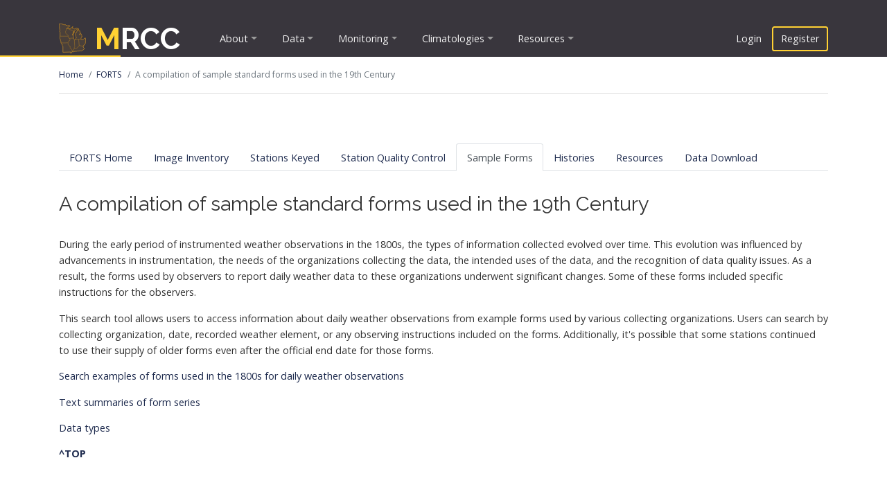

--- FILE ---
content_type: text/css
request_url: https://mrcc.purdue.edu/themes/mrcc/css/site.css?v=1764623053
body_size: 29622
content:

:root {
	/*--color-background: #fcf7f1;*/
	--color-background: #fff;
	--color-text: #333;
	--color-header: #333;
	--color-link: rgb(54, 66, 80);
	/*--color-top-background: rgba(106, 110, 119, 0.9);
	--color-top-background: rgba(14, 32, 44, 0.8);*/
	--color-top-background: rgba(56, 51, 58, 0.9);
	--color-top-text: rgb(252, 247, 241);
	--color-top-link: rgb(252, 247, 241);
	--color-logo: rgb(252, 247, 241);
	/*--color-top-link-active: rgb(255, 198, 100);*/
	--color-top-link-active: rgb(226, 219, 25);
	--color-top-header: rgb(252, 247, 241);
	/*--color-pullout-background: rgb(221, 221, 221);
	--color-pullout-background: rgb(243, 242, 240);*/
	--color-pullout-background: rgb(205, 206, 192);
	--color-pullout-text: #3d383f;
	--color-footer-background: #f1f1f1;
	--color-footer-text: #555;
	--hover-brightness: 1.2;
	--font-body: 'Open Sans', 'Helvetica Neue', Helvetica, Arial, sans-serif;
	--font-header: 'Raleway', 'League Gothic', 'Arial Narrow', Impact, sans-serif;
	--font-monospace: "Bitstream Vera Sans Mono", Courier, Monaco, ProFont, "American Typewriter", "Andale Mono", monospace;

	--color-background: #fff;
	--color-text: #333;
	--color-header: #333;
	--color-link: #1cafc3;
	--color-link: #aeb862;
	--color-top-background: rgb(69, 70, 72);
	--color-top-background: #222424;
	--color-top-text: rgb(252, 247, 241);
	--color-top-link: rgb(252, 247, 241);
	--color-top-link-active: #1cafc3;
	--color-top-link-active: #aeb862;
	--color-top-header: rgb(252, 247, 241);
	--color-pullout-background: #819ba3;
	--color-pullout-text: #3d383f;
	--color-footer-background: #f1f1f1;
	--color-footer-text: #565966;

	--color-link: #819ba3;
	--color-top-background: #819ba3;
	--color-top-background: #afbec4;
	--color-top-text: #111216;
	--color-top-link: #111216;
	--color-top-header: #111216;
	--color-top-link-active: #c45b43;
	/*--color-top-link-active: #7d588a;
	--color-top-link-active: #e8e8e9;
	--color-top-link-active: #565966;*/
	--color-logo: #111216;
	--color-footer-background: #f1f1f1;

	--color-top-link-active: #fe531f;
	--color-top-background: #395056;
	--color-top-header: #f1f1f1;
	--color-top-text: #f1f1f1;
	--color-top-link: #ddc8af;
	--color-logo: #fff;

	--color-top-link-active: #f9c94f;
	--color-top-link: #f1f1f1;
	--color-link: #8d2e29;
	--color-link: #1e2b4e;
	--color-top-background: rgba(57, 62, 69, 1);
	--color-pullout-background: #819ba3;

	--color-top-link-active: #ffd133;
	--color-top-background: rgb(57, 54, 61);
	--color-pullout-background: rgb(44, 42, 42);
	--color-footer-background: #e7e9ef;

	/*--color-top-link: #4d4d4e;
	--color-top-link-active: #656b7a;
	--color-top-background: rgb(185, 186, 199);
	--color-pullout-background: rgb(44, 42, 42);
	--color-footer-background: #f9f9f9;*/

	/*--color-footer-background: #eff1f5;*/
	/*--color-top-background: #f1f1f1;
	--color-top-text: rgb(95, 88, 93);
	--color-top-link: rgb(95, 88, 93);
	--color-top-link-active: #9bb88f;

	--color-text: rgb(27, 26, 31);
	--color-link: #e06748;
	--color-top-header: rgb(69, 70, 72);
	--color-top-link-active: #e06748;
	--color-top-text: rgb(95, 115, 122);
	--color-logo: rgb(95, 115, 122);
	--color-pullout-background: rgb(95, 115, 122);
	--color-pullout-text: #f1f1f1;
	--color-pullout-link: rgb(224, 164, 127);

	--color-link: #f46e53;
	--color-top-link-active: #f46e53;
	--color-top-header: #35475f;
	--color-logo: #35475f;
	--color-top-background: #f6f7f9;
	--color-footer-background: #f6f7f9;

	--color-top-link-active: #01b8b5;
	--color-link: #01b8b5;
	--color-pullout-background: #785458;
	--color-pullout-link: #fca16a;

	--color-top-background: #eff0f0;
	--color-top-link-active: #b7604f;
	--color-logo: #333d4b;

	--color-top-link-active: #fff;
	--color-link: #5fa3ec;
	--color-top-background: #729a92;
	--color-logo: #222;
	--color-top-link:#fff;

	--color-top-link-active: #bdc5c8;
	--color-link: #b2d077;
	--color-top-link-active: #f4b153;
	--color-logo: #4f3e55;

	--color-top-link: #bdc4ca;
	--color-logo: #7d848a;
	--color-top-link-active: #986c79;
	--color-pullout-background: #7d848a;
	--color-pullout-link: #d7b6b1;

	--color-logo: #305d7a;
	--color-top-link-active: #f26628;
	--color-pullout-background: #305d7a;*/
	--color-pullout-link: #e1d8d1;
}

/*
@font-face {
	font-family: 'Open Sans';
	src: url('../fonts/OpenSans/OpenSans-Light-webfont.eot');
	src: url('../fonts/OpenSans/OpenSans-Light-webfont.eot?#iefix') format('embedded-opentype'),
		url('../fonts/OpenSans/OpenSans-Light-webfont.woff') format('woff'),
		url('../fonts/OpenSans/OpenSans-Light-webfont.ttf') format('truetype'),
		url('../fonts/OpenSans/OpenSans-Light-webfont.svg#OpenSansLight') format('svg');
	font-weight: 300;
	font-style: normal;
}
@font-face {
	font-family: 'Open Sans';
	src: url('../fonts/OpenSans/OpenSans-LightItalic-webfont.eot');
	src: url('../fonts/OpenSans/OpenSans-LightItalic-webfont.eot?#iefix') format('embedded-opentype'),
		url('../fonts/OpenSans/OpenSans-LightItalic-webfont.woff') format('woff'),
		url('../fonts/OpenSans/OpenSans-LightItalic-webfont.ttf') format('truetype'),
		url('../fonts/OpenSans/OpenSans-LightItalic-webfont.svg#OpenSansLightItalic') format('svg');
	font-weight: 300;
	font-style: italic;
}
@font-face {
	font-family: 'Open Sans';
	src: url('../fonts/OpenSans/OpenSans-Regular-webfont.eot');
	src: url('../fonts/OpenSans/OpenSans-Regular-webfont.eot?#iefix') format('embedded-opentype'),
		url('../fonts/OpenSans/OpenSans-Regular-webfont.woff') format('woff'),
		url('../fonts/OpenSans/OpenSans-Regular-webfont.ttf') format('truetype'),
		url('../fonts/OpenSans/OpenSans-Regular-webfont.svg#OpenSansRegular') format('svg');
	font-weight: 400;
	font-style: normal;
}
@font-face {
	font-family: 'Open Sans';
	src: url('../fonts/OpenSans/OpenSans-Italic-webfont.eot');
	src: url('../fonts/OpenSans/OpenSans-Italic-webfont.eot?#iefix') format('embedded-opentype'),
		url('../fonts/OpenSans/OpenSans-Italic-webfont.woff') format('woff'),
		url('../fonts/OpenSans/OpenSans-Italic-webfont.ttf') format('truetype'),
		url('../fonts/OpenSans/OpenSans-Italic-webfont.svg#OpenSansItalic') format('svg');
	font-weight: 400;
	font-style: italic;
}
@font-face {
	font-family: 'Open Sans';
	src: url('../fonts/OpenSans/OpenSans-Semibold-webfont.eot');
	src: url('../fonts/OpenSans/OpenSans-Semibold-webfont.eot?#iefix') format('embedded-opentype'),
		url('../fonts/OpenSans/OpenSans-Semibold-webfont.woff') format('woff'),
		url('../fonts/OpenSans/OpenSans-Semibold-webfont.ttf') format('truetype'),
		url('../fonts/OpenSans/OpenSans-Semibold-webfont.svg#OpenSansSemibold') format('svg');
	font-weight: 500;
	font-style: normal;
}
@font-face {
	font-family: 'Open Sans';
	src: url('../fonts/OpenSans/OpenSans-SemiboldItalic-webfont.eot');
	src: url('../fonts/OpenSans/OpenSans-SemiboldItalic-webfont.eot?#iefix') format('embedded-opentype'),
		url('../fonts/OpenSans/OpenSans-SemiboldItalic-webfont.woff') format('woff'),
		url('../fonts/OpenSans/OpenSans-SemiboldItalic-webfont.ttf') format('truetype'),
		url('../fonts/OpenSans/OpenSans-SemiboldItalic-webfont.svg#OpenSansSemiboldItalic') format('svg');
	font-weight: 500;
	font-style: italic;
}
@font-face {
	font-family: 'Open Sans';
	src: url('../fonts/OpenSans/OpenSans-Bold-webfont.eot');
	src: url('../fonts/OpenSans/OpenSans-Bold-webfont.eot?#iefix') format('embedded-opentype'),
		url('../fonts/OpenSans/OpenSans-Bold-webfont.woff') format('woff'),
		url('../fonts/OpenSans/OpenSans-Bold-webfont.ttf') format('truetype'),
		url('../fonts/OpenSans/OpenSans-Bold-webfont.svg#OpenSansBold') format('svg');
	font-weight: 700;
	font-style: normal;
}
@font-face {
	font-family: 'Open Sans';
	src: url('../fonts/OpenSans/OpenSans-BoldItalic-webfont.eot');
	src: url('../fonts/OpenSans/OpenSans-BoldItalic-webfont.eot?#iefix') format('embedded-opentype'),
		url('../fonts/OpenSans/OpenSans-BoldItalic-webfont.woff') format('woff'),
		url('../fonts/OpenSans/OpenSans-BoldItalic-webfont.ttf') format('truetype'),
		url('../fonts/OpenSans/OpenSans-BoldItalic-webfont.svg#OpenSansBoldItalic') format('svg');
	font-weight: 700;
	font-style: italic;
}*/
@font-face {
	font-family: 'Oswald';
	font-style: normal;
	font-weight: 400;
	src: url('../fonts/Oswald/oswald-v30-latin-regular.eot');
	src: local(''),
		url('../fonts/Oswald/oswald-v30-latin-regular.eot?#iefix') format('embedded-opentype'),
		url('../fonts/Oswald/oswald-v30-latin-regular.woff2') format('woff2'),
		url('../fonts/Oswald/oswald-v30-latin-regular.woff') format('woff'),
		url('../fonts/Oswald/oswald-v30-latin-regular.ttf') format('truetype'),
		url('../fonts/Oswald/oswald-v30-latin-regular.svg#Oswald') format('svg');
}

html,
body,
div,
span,
applet,
object,
iframe,
h1,
h2,
h3,
h4,
h5,
h6,
p,
blockquote,
pre,
a,
abbr,
acronym,
address,
big,
cite,
code,
del,
dfn,
em,
img,
ins,
kbd,
q,
s,
samp,
small,
strike,
strong,
tt,
var,
b,
u,
i,
center,
dl,
dt,
dd,
ol,
ul,
li,
fieldset,
form,
label,
legend,
table,
caption,
tbody,
tfoot,
thead,
tr,
th,
td,
article,
aside,
canvas,
details,
embed,
figure,
figcaption,
footer,
header,
hgroup,
menu,
nav,
output,
ruby,
section,
summary,
time,
mark,
audio,
video {
	margin: 0;
	padding: 0;
	border: 0;
	font-size: 100%;
	font: inherit;
	vertical-align: baseline;
}
article,
aside,
details,
figcaption,
figure,
footer,
header,
hgroup,
nav,
section,
main {
	display: block;
}
audio,
canvas,
video {
	display: inline-block;
	*display: inline;
	*zoom: 1;
}
audio:not([controls]) {
	display: none;
}
html {
	font-size: 100%;
	-webkit-text-size-adjust: 100%;
	-ms-text-size-adjust: 100%;
}
a:hover,
a:active {
	filter: brightness(var(--hover-brightness));
	outline: 0;
}
sub,
sup {
	position: relative;
	font-size: 75%;
	line-height: 0;
	vertical-align: baseline;
}
sup {
	top: -0.5em;
}
sub {
	bottom: -0.25em;
}
img {
	max-width: 100%;
	vertical-align: middle;
	border: 0;
	-ms-interpolation-mode: bicubic;
}
b,
strong {
	font-weight: bold;
}
i,
em {
	font-style: italic;
}
table {
	max-width: 100%;
	border-collapse: collapse;
	border-spacing: 0;
    table-layout: fixed;
    text-align: center;
}
button,
input,
select,
textarea {
	margin: 0;
	font-size: 100%;
	vertical-align: middle;
	color: inherit;
}
button,
input {
	*overflow: visible;
	line-height: normal;
}
button::-moz-focus-inner,
input::-moz-focus-inner {
	padding: 0;
	border: 0;
}
button,
html input[type="button"],
input[type="reset"],
input[type="submit"] {
	-webkit-appearance: button;
	cursor: pointer;
}
label,
select,
button,
input[type="button"],
input[type="reset"],
input[type="submit"],
input[type="radio"],
input[type="checkbox"] {
	cursor: pointer;
}
input[type="search"] {
	-webkit-box-sizing: content-box;
	-moz-box-sizing: content-box;
	box-sizing: content-box;
	-webkit-appearance: textfield;
}
input[type="search"]::-webkit-search-decoration,
input[type="search"]::-webkit-search-cancel-button {
	-webkit-appearance: none;
}
textarea {
	overflow: auto;
	vertical-align: top;
}
* {
	-webkit-box-sizing: border-box;
	-moz-box-sizing: border-box;
	box-sizing: border-box;
}


body,
html {
	height: 100%;
	background: var(--color-background);
}
html {
	font-family: sans-serif;
	font-size: 0.9em;
}
body {
	font-family: var(--font-body);
	font-weight: 400;
	font-size: 1rem;
	line-height: 1.6;
	color: var(--color-text);
	text-rendering: optimizeLegibility;
}
a {
	color: var(--color-link);
	transition: all 0.2s ease;
}
a:hover {
	color: var(--color-link);
	text-decoration: none;
	/*border-bottom: 1px solid var(--color-link);*/
}
ul {
	list-style: disc;
	margin: 0 0 0 2em;
}
ul li {
	margin: 0.5em 0;
}
ol {
	list-style: decimal;
	margin: 0 0 0 2em;
}
ol li {
	margin: 0.5em 0;
}
iframe {
	overflow: auto;
	-webkit-overflow-scrolling: touch;
}
p {
	margin: 1em 0;
}
hr {
	clear: both;
	height: 1px;
	background: #ddd;
	margin: 2em 0;
	border: none;
}
abbr {
	border-bottom: 1px dotted #333;
}
dfn {
	font-style: italic;
}
dl dt {
	font-weight: bold;
}
dl dd {
	margin: 0 0 1em 2em;
}
img {
	border: 0;
}
h1,
h2,
h3,
h4,
h5,
h6 {
	font-family: var(--font-header);
	font-weight: 600;
	color: var(--color-header);
	margin: 1em 0;
	line-height: 1.3em;
}
h2 {
	font-size: 2em;
	font-weight: 400;
}
h3 {
	font-size: 1.4em;
}
h4,
h5,
h6 {
	font-size: 1.1em;
}
blockquote {
	padding: 0 2.5em;
	color: #888;
	position: relative;
	font-style: italic;
	margin: 1.5em 0;
}
blockquote:before {
	content: '\201C';
	position: absolute;
	top: 0;
	left: 0;
	font-size: 3em;
	font-weight: 500;
	line-height: 1;
}
blockquote:after {
	content: '\201D';
	position: absolute;
	bottom: -0.5em;
	right: 0;
	font-size: 3em;
	font-weight: 500;
	line-height: 1;
	text-align: bottom;
}
pre {
	font-family: var(--font-monospace);
	color: #555;
	margin: 1em 0;
	padding: 1em;
	font-size: 0.85em;
	line-height: 1.95em;
	word-wrap: break-word;
	white-space: pre;
	white-space: -moz-pre-wrap;
	white-space: -o-pre-wrap;
	white-space: -pre-wrap;
	white-space: pre-wrap;
	border: 1px solid #d7d7d7;
	border: 1px solid rgba(0,0,0,0.1);
	background-color: #fff;
	-webkit-border-radius: 0.25em;
	-moz-border-radius: 0.25em;
	border-radius: 0.25em;
}
body .wikipage pre,
body .wikipage .pre,
.pre {
	background-color: #fff;
}
code,
tt {
	border: 1px solid #d7d7d7;
	border: 1px solid rgba(0,0,0,0.1);
	background-color: #fff;
	font-family: var(--font-monospace);
	font-size: 0.91em;
	padding: 0.2em 0.4em;
	-webkit-border-radius: 0.25em;
	-moz-border-radius: 0.25em;
	border-radius: 0.25em;
}

figure {
	text-align: center;
	border: 1px solid #f1f1f1;
	margin: 1em 0;
	display: table;
}
figcaption {
	background-color: #f9f9f9;
	text-align: left;
	margin: 0;
	padding: 1em;
	font-size: 0.85em;
	color: #737373;
	display: table-caption;
	caption-side: bottom;
}

.table caption,
table caption {
	caption-side: top;
	padding: 0.75rem;
}
.table-bordered caption {
	border: 1px solid #dee2e6;
	border-bottom: none;
}

ul.nav {
	margin-left: 0;
}
ol.breadcrumb {
	margin-left: 0;
}
.alert {
	border-radius: 0;
}

#outer-wrap {
	display: flex;
	flex-flow: column;
	min-height: 100%;
}

#top {
	position: relative;
	min-height: 5.5rem;
}
#top .top-inner {
	background: var(--color-top-background);
	color: var(--color-top-text);
}
#top h2 {
	color: var(--color-top-header);
}

/* [!] Header */
#masthead {
	margin: 0;
	padding: 2rem 0 0 0;
	z-index: 999;
	-webkit-transition: all 0.3s ease;
	-moz-transition: all 0.3s ease;
	-o-transition: all 0.3s ease;
	transition: all 0.3s ease;
	/*border-bottom: 1px solid var(--color-top-link);*/
}
#masthead:before,
#masthead:after {
	display: table;
	content: "";
	line-height: 0;
}
#masthead:after {
	clear: both;
}
#masthead .header-container {
	position: relative;
	-webkit-transition: ease height 300ms;
	transition: ease height 300ms;
	height: 100%;
}
#masthead .header-container:after {
	position: absolute;
	top: 50%;
	right: 100%;
	width: 1000px;
	height: 2px;
	display: block;
	background-color: var(--color-top-link-active);
	content: "";
	top: 100%;
	margin-right: -7.2em; /*-2.7rem;*/
	margin-top: -2px;
}
#masthead h1 {
	margin: 0;
	padding: 0;
	line-height: 1;
	font-style: normal;
	font-size: 3em;
	font-weight: 700;
	padding: 0.4em 0 0.3em 0;
	background: url("../images/logo2.svg") top left no-repeat;
	background-size: auto 100%;
	padding: 0 1em 0 1.2em;
}
#masthead a {
	color: var(--color-top-link);
	text-decoration: none;
}
#masthead a:hover,
#masthead a:focus {
	text-decoration: none;
}
#masthead h1 a {
	color: var(--color-logo);
}
#masthead h1 a span {
	color: var(--color-top-link-active);
}

/* [!] Menu */
#nav .nav-item {
	position: relative;
	/*font-weight: bold;*/
}
#nav .nav-item > ul {
	/*position: absolute;
	top: 100%;
	margin: 0;
	width: 16em;
	box-shadow: 0 1px 1px rgba(0, 0, 0, 0.075),
			0 2px 2px rgba(0, 0, 0, 0.075),
			0 4px 4px rgba(0, 0, 0, 0.05);
	*/
	padding: 0;
	background: var(--color-top-background);
	
	transition: all 0.2s ease-in;
	border-radius: 0;
	border: none;
	transform: translateY(20px);
		transition: all 300ms ease;
		-moz-transition: all 300ms ease;
		-webkit-transition: all 300ms ease;
	
	display: block;
	display: none;
}
#nav .nav-item > ul ul {
	left: 100%;
  top: 0;
}

#nav .nav-item:hover > ul:before,
#nav .nav-item:focus > ul:before {
	width: 100px;
	-webkit-transition: all 0.3s ease-in;
	-moz-transition: all 0.3s ease-in;
	-o-transition: all 0.3s ease-in;
	transition: all 0.3s ease-in;
}
#nav .dropdown-toggle::after {
	border-top-color: #999;
}
#nav .nav-item {
	padding: 0 1rem;
	margin: 0;
}
#nav .nav-item .caret {
	float: right;
	margin-left: 0.5em;
}
#nav .nav-item>.nav-link {
	padding: 1rem 0;
}

#nav .nav-item .nav-item {
	margin: 0;
	padding: 0;
}
#nav .nav-item .nav-item .nav-link {
	padding: 0.5rem 1rem;
}
#nav .nav-item .nav-item .nav-link:hover,
#nav .nav-item .nav-item .nav-link:focus {
	background-color: rgba(255, 255, 255, 0.1);
}
#nav .active:after {
	content: '';
	display: block;
	position: absolute;
	bottom: 0;
	left: 1rem;
	right: 1rem;
	height: 2px;
	background-color: var(--color-top-link-active);
}
#nav ul ul .active:after {
	left: 0;
	right: auto;
	height: 100%;
	width: 2px;
}
#masthead .user-menu .btn-register {
	border-color: var(--color-top-link-active);
	border-width: 2px;
}
#nav .nav-item:hover>.dropdown-menu,
#nav .nav-item:focus>.dropdown-menu {
	display: block;
}
@media (max-width: 776px) {
	.user-menu {
		position: absolute;
		top: -2em;
		left: 0;
		right: 0;
		background: rgba(0, 0, 0, 0.1);
		text-align: right;
	}
	#nav .nav-item>ul {
		position: static;
		width: auto;
		float: none;
		margin: 0;
		padding: 0;
		top: 0;
	}
	.user-menu .btn {
		font-size: 0.85em;
	}
	#masthead .user-menu .btn-register {
		border-color: transparent;
	}
	#nav .flex-grow-1 {
		text-align: right;
	}
	#nav #navbarNav {
		text-align: left;
	}
	#nav .nav {
		display: block;
	}
}
@media (max-width: 992px) {
	#masthead h1 {
		font-size: 1.5em;
	}
	#masthead .navbar-collapse {
		background: var(--color-top-background);
		position: absolute;
		top: 100%;
		left: 0;
		right: 0;
		z-index: 333;
		font-size: 90%;
	}
}
@media (min-width: 992px) {
	#masthead {
		font-size: 90%;
	}
	#nav .nav-item {
		padding: 0 0.5rem;
	}
	#nav .nav-item>ul {
		display: block;
		position: absolute;
		top: 100%;
		margin: 0;
		width: 16em;
		box-shadow: 0 1px 1px rgba(0, 0, 0, 0.075),
			0 2px 2px rgba(0, 0, 0, 0.075),
			0 4px 4px rgba(0, 0, 0, 0.05);
		opacity: 0;
		visibility: hidden;
	}
	#nav .nav-item:hover>.dropdown-menu,
	#nav .nav-item:focus>.dropdown-menu {
		transform: translateY(0);
		opacity: 1;
		visibility: visible;
	}
}
@media (min-width: 1204px) {
	#masthead {
		font-size: 100%;
	}
	#nav .nav-item {
		padding: 0 1rem;
	}
}

/* User menu */
.user-avatar-container {
	display: inline-block;
	background-color: #fff;
	border-radius: 50%;
	overflow: hidden;
	vertical-align: middle;
}
.user-avatar-container img {
	height: 100%;
}
.user-menu .dropdown-menu {
	background-color: var(--color-top-background);
	color: var(--color-top-text);
}
.user-menu .dropdown-toggle:after {
	border-top-color: #999;
}
.user-menu .user-header {
	text-align: center;
	background-color: rgba(0, 0, 0, 0.1);
}
.user-menu .user-header,
.user-menu .user-footer {
	padding: 1em;
}
.user-menu .user-name {
	margin: 0.5em 0 0 0;
}
.user-menu .user-email {
	font-size: 85%;
	color: #ccc;
}
.dropdown-menu-lg {
	width: 250px;
}

/* Search form */
.searchform .form-control {
	height: calc(1.5em + .5rem + 2px);
	padding: .25rem .5rem;
	font-size: .875rem;
	line-height: 1.5;
	border-radius: .2rem;
}
.searchform fieldset {
	border: none;
	padding: 0;
	margin: 0;
}
.searchform legend,
.searchform label {
	position: absolute;
	width: 1px;
	height: 1px;
	padding: 0;
	margin: -1px;
	overflow: hidden;
	clip: rect(0, 0, 0, 0);
	white-space: nowrap;
	border: 0;
}

/* Breadcrumbs */
.breadcrumb {
	background: transparent;
	font-size: 85%;
	border-bottom: 1px solid #ddd;
	padding-left: 0;
	padding-right: 0;
	border-radius: 0;
}
.breadcrumb a {
	color: inherit;
	color: var(--color-link);
}

/* [!] Main content */
#content {
	flex-grow: 1;
}
#content .flex-column .nav-link {
	display: block;
	position: relative;
	padding: 1rem 0;
	margin: 0;
	text-decoration: none;
	color: var(--color-link);
	border: none;
}
#content .flex-column .nav-link:hover,
#content .flex-column .nav-link:focus {
	text-decoration: underline;
	border: none;
}
#content .flex-column {
	/*margin-top: 4rem;*/
	border-bottom: 1px solid #ddd;
}
#content .flex-column .nav-item {
	border-top: 1px solid #ddd;
	margin: 0;
}
#content .flex-column .active .nav-link {
	font-weight: bold;
}
#content .flex-column .dropdown-menu {
	display: block;
	position: static;
	float: none;
	top: auto;
	background-color: transparent;
	border: none;
	margin: 0;
}
#content .flex-column .dropdown-toggle:after {
	display: none;
}
#content .flex-column .dropdown-menu>li {
	padding-left: 1em;
}

#content>.container {
	padding-top: 4rem;
	padding-bottom: 4rem;
}
.edit-controls + h2,
.alert>*:first-child,
article>*:first-child {
	margin-top: 0;
	padding-top: 0;
}
.alert>*:last-child,
article>*:last-child {
	margin-bottom: 0;
	padding-bottom: 0;
}
div>h2:first-child {
	margin-top: 0;
	padding-top: 0;
}
.nav-tabs li {
	margin: 0;
}
ul.pagination {
	margin-left: 0;
}
table th {
	font-weight: bold;
}

/* [!] Footer */
#footer {
	background: var(--color-footer-background);
	color: var(--color-footer-text);
	margin: 0;
	padding: 2rem 0;
	font-size: 0.9em;
}
#footer h3 {
	margin: 0;
	padding: 0 0 1em 0;
	text-transform: uppercase;
	font-size: 1em;
	font-weight: 600;
	letter-spacing: 0.15em;
}
#footer a {
	color: #444;
}
#footer a:focus,
#footer a:hover {
	color: #222;
}
#footer ul {
	list-style: none;
	margin: 0;
}
#footer li {
	padding: 0.4em 0;
	margin: 0;
}
#footer .noaa {
	background: url("../images/noaa.svg") 0 0 no-repeat;
	background-size: 40px 40px;
	padding-left: 60px;
}
#footer .col *:first-child {
	margin-top: 0;
	padding-top: 0;
}
#footer .col *:last-child {
	margin-bottom: 0;
	padding-bottom: 0;
}
#footer .copyright {
	border-top: 1px solid #ccced4;
}
#footer .col-md-12 + .col-md-3 {
	border-right: 1px solid #ccced4;
}
#states *.on {
	fill: var(--color-top-link-active);
	cursor: pointer;
}

.regions li {
	position: relative;
}
.regions a:after {
	content: '';
	position: absolute;
	top: 0.75em;
	right: 0;
	border: 5px solid transparent;
}
.regions .on:after {
	border-right-color: var(--color-top-link-active);
}
@media (max-width: 776px) {
	#footer .col-md-9,
	#footer .col-md-3 {
		font-size: 85%;
	}
	#footer .col-md-3 p,
	#footer .col-md-9 p {
		margin-bottom: 0;
		text-align: center;
	}
	#footer .regions {
		text-align: center;
	}
	#footer .regions li {
		display: inline-block;
		padding: 0 1em;
	}
}

/* Social */
#footer .social {
	font-size: 1.2em;
}
#footer .social a {
	display: inline-block;
	border: none;
	text-decoration: none;
	margin: 0 1em 0 0;
	color: #636363;
}
#footer .social a:focus,
#footer .social a:hover {
	color: #222;
}

/* Notice banners */
#notices {
	text-align: center;
}

/* Highlighted section */
.highlighted {
	background-color: #fff;
}

/* Spinners */
.spinner-border {
	display: none;
}
[data-loading] .spinner-border,
.processing .spinner-border {
	display: inline-block;
}
[data-loading] .fa,
.processing .editicon {
	display: none;
}

/* Cards */
.card-header {
	background: transparent;
}
.card-container {
	margin: 0;
	text-align: center;
}

.row + .row {
	margin-top: 30px;
}
section.divider {
	padding: 2rem 0;
	margin: 0;
	border-top: 1px solid #ccc;
	border-bottom: 1px solid transparent;
}
section.divider>*:first-child {
	margin-top: 0;
	padding-top: 0;
}
section.divider>*:last-child {
	margin-bottom: 0;
	padding-bottom: 0;
}

.error-page {
	text-align: center;
	padding-right: 50%;
	background: url("../images/tornado.svg") right bottom no-repeat;
	background-size: auto 100%;
}
.error-page h2 {
	font-size: 8rem;
	font-weight: 700;
	text-shadow: 0.2rem 0.2rem rgba(0, 0, 0, 0.2);
}
.filters {
	background-color: #f5f5f5;
	padding: 1em;
	border-radius: 0.25em;
}
.hide,
.hidden {
	display: none !important;
}

.stash {
	display: none;
}
div.dialog {
	text-align: left;
	display: none;
}

div.dialog ul,
div.dialog ol {
	margin: 1em 0 1em 1em;
}

div.dialog ul>li {
	list-style: circle;
}

div.dialog ol>li {
	list-style: decimal;
}
/* Select2 overrides*/
html .select2-container {
	width: 100% !important;
}

html .input-group>.select2-container {
	-ms-flex: 1 1 0%;
	flex: 1 1 0%;
}

html .select2-container .select2-selection--single {
	height: 34px;
}

html .select2-container--default .select2-selection--single {
	color: #555555;
	background-color: #fff;
	background-image: none;
	border: 1px solid #ccc;
	box-shadow: inset 0 1px 1px rgba(0, 0, 0, 0.075);
}

html .select2-container--default .select2-selection--single .select2-selection__rendered,
html .select2-container .select2-selection--single .select2-selection__rendered {
	padding: 7px 12px;
	font-size: 0.9em;
	line-height: 1.42857;
}

html .select2-container ul li {
	margin: 0;
}

html .select2-container--default .select2-results__group button {
	float: right;
}

html .select2-container--default .select2-selection--multiple .select2-selection__choice {
	background-color: #737373;
	color: #fff;
	border-color: transparent;
	position: relative;
	padding-right: 1.7em;
	line-height: 1.5;
	font-size: 0.9em;
}

html .select2-container--default .select2-selection--multiple .select2-selection__choice__remove {
	position: absolute;
	top: 0;
	right: 0;
	display: block;
	width: 1.5em;
	margin: 0;
	cursor: pointer;
	text-decoration: none;
	text-align: center;
	color: rgba(255, 255, 255, 0.6);
	padding: 0;
	border: 0;
	-webkit-border-radius: 0 0.25em 0.25em 0;
	-moz-border-radius: 0 0.25em 0.25em 0;
	border-radius: 0 0.25em 0.25em 0;
}

html .select2-container--default .select2-selection--multiple {
	border-color: #ccc;
	box-shadow: inset 0 1px 1px rgba(0, 0, 0, 0.075);
}

html .select2-container--default .select2-selection--multiple .select2-selection__choice__remove:hover {
	background: #febcae;
}

html .select2-container--default.select2-container--focus .select2-selection--multiple {
	border-color: #66afe9;
	outline: 0;
	box-shadow: inset 0 1px 1px rgba(0, 0, 0, 0.075), 0 0 8px rgba(102, 175, 233, 0.6);
}

@media (min-width: 776px) {
	#masthead {
		padding: 2em 0 0 0;
		background-color: var(--color-top-background);
		width: 100%;
	}
	#masthead.fixed {
		position: fixed;
		top: 0;
		box-shadow: 0 1px 1px rgba(0,0,0,0.075),
					0 2px 2px rgba(0,0,0,0.075),
					0 4px 4px rgba(0,0,0,0.05);
	}

	#top .top-inner {
		padding-top: 1px;
	}
	#top section {
		margin-top: 10%;
	}
}

/* Print styles */
@media print {
	* {
		text-shadow: none !important;
		color: #000 !important;
		background: transparent !important;
		box-shadow: none !important;
	}
	body {
		margin: 0;
		padding: 0;
		height: 100%;
		overflow: auto;
		background: #fff;
	}
	a,
	a:visited {
		text-decoration: underline;
	}
	abbr[title]:after {
		content: " (" attr(title) ")";
	}
	a[href^="javascript:"]:after,
	a[href^="#"]:after {
		content: "";
	}
	pre,
	blockquote {
		border: 1px solid #999;
		page-break-inside: avoid;
	}
	thead {
		display: table-header-group;
	}
	tr,
	img {
		page-break-inside: avoid;
	}
	img {
		max-width: 100% !important;
	}
	p,
	h2,
	h3 {
		orphans: 3;
		widows: 3;
	}
	h2,
	h3 {
		page-break-after: avoid;
	}
}

/*Austin Added Code for custom pages*/
.figure2 {
  float: right;
  width: 50%;
  text-indent: 0;
  border: none;
  margin: 0.2em;
  padding: 0.2em;
}
.row {
	display: flex;
	justify-content: center;
}
.column {
	flex: 50%;
	padding: 10px;
}

.button{
     width: auto;
	text-decoration: none;
	font-size: 15px;
	border: 3px solid #000;
	color: #000;
	background-color: #f7d356;
	padding: 5px;
	border-radius: 2px;
	transition-duration:0.4s;
}
.buttonVIP{
	display: block;
	padding:0 1em;
	text-align: center;
	align-items: middle;
	height: 30px;
	width: 120px;
	text-decoration: none;
	border: 3px solid #000;
	color: #000;
	background-color: #f7d356;
	transition-duration:0.4s;
}
.button:hover{
	background-color:#000;
	color: white;
}
a.card {
	text-decoration: none;
}
a.card:hover,
a.card:focus {
	-webkit-transform: translateY(-7px);
	transform: translateY(-7px);
	text-decoration: none;
	background-color: #eff1f5;
	color: inherit;
	box-shadow: 0 1px 1px rgba(154,159,155,0.12),
              0 2px 2px rgba(154,159,155,0.12),
              0 4px 4px rgba(154,159,155,0.12),
              0 8px 8px rgba(154,159,155,0.12),
              0 16px 16px rgba(154,159,155,0.12);
}
.quicklinks{
	height: 3rem;
	position: sticky;
	top: 0;
}
.blue_bold{
	scroll-margin-top: 6rem;
}
.figure1 {
  float: right;
  width: 50%;
  text-align: center;
  font-style: italic;
  font-size: medium;
  text-indent: 0;
  border: thin silver solid;
  margin: 0.5em;
  padding: 0.5em;
}
.guidancemap {
  float: right;
  width: 30%;
  text-align: center;
  font-style: italic;
  font-size: medium;
  text-indent: 0;
  border: thin silver solid;
  margin: 0.5em;
  padding: 0.5em;
}
.livingwx_icon {
  float: right;
  width: 55%;
  text-align: center;
  font-style: italic;
  font-size: medium;
  text-indent: 0;
  border: thin silver solid;
  margin: 0.5em;
  padding: 0.5em;
}
img.scaled {
  width: 100%;
}
.figure2 {
  float: right;
  width: 30%;
  text-align: center;
  font-style: italic;
  font-size: medium;
  text-indent: 0;
  border: none;
  margin: 0.5em;
  padding: 0.5em;
}
.image{
	float: left;
	margin-bottom: 2.5em;
	margin-right: 2.5em;
	width: 25%;
	height: auto;
}
.image-left{
	float: left;
	margin-bottom: 2.5em;
	margin-right: 2.5em;
	width: 25%;
	height: auto;
}
.image-right{
	float: right;
	margin-bottom: 2.5em;
	margin-right: 2.5em;
	width: 25%;
	height: auto;
}

.alert-warning {
  color: #B02318;
  font-weight:bold;
  background-color: #ffffff;
  border-color: #ffffff;
}


--- FILE ---
content_type: application/javascript
request_url: https://mrcc.purdue.edu/themes/mrcc/js/site.js?v=1764623053
body_size: 17274
content:
// Common Javascript functions for all web app pages

if (typeof (Halcyon) === 'undefined') {
	var Halcyon = {
		config: {}
	};
}

function config(key, def) {
	var result = key.split('.').reduce(function (obj, i, def) {
		return obj[i];
	}, Halcyon.config);
	if (typeof (result) === 'undefined') {
		result = def;
	}
	return result;
}

// define a couple global variables
if (typeof(base_url) === 'undefined') {
	base_url = document.querySelector('meta[name="base-url"]').getAttribute('content');
}
var ROOT_URL = base_url + "/api/";
var tablist = '';
var supergroup = null;
var USER = null;
var GROUPS = Array();
var USERS = Array();
var QUEUES = Array();
var MEMBERS = Array();
var SEARCH = Array();
var HOVER = null;
var FIRST = null;
var PENDING = Array();
var last_search = null;
var IMAGE_URL = "";
var superuser = false;
var pending = 0;
var column_groups;

// define error messages
var ERRORS = Object();
ERRORS['generic'] = "An error has occurred.";
ERRORS['changegroupname'] = "Unable to change group name.";
ERRORS['deleteviewer'] = "Unable to remove group viewer";
ERRORS['deleteowner'] = "Unable to remove group manager";
ERRORS['addviewer'] = "Unable to add new group viewer";
ERRORS['addowner'] = "Unable to add new group manager";
ERRORS['deletequeuemember'] = "Unable to disable queue for user.";
ERRORS['deleteunixgroupmember'] = "Unable to disable Unix group for user.";
ERRORS['addqueuemember'] = "Unable to enable queue for user.";
ERRORS['addunixgroupmember'] = "Unable to enable Unix group for user.";
ERRORS['addgfos'] = "Unable to set this category.";
ERRORS['creategroupduplicate'] = "Unable to create a new group. Group by this name already exists.";
ERRORS['creategroup'] = "Unable to create a new group.";

ERRORS['0'] = "Your session has expired. Try reloading the page.";
ERRORS['403'] = "Unable to authenticate. Session may have expired, try refreshing the page and logging back in. Contact help if problem persists.";
ERRORS['403_generic'] = "Unable to authenticate. Session may have expired, try refreshing the page and logging back in. Contact help if problem persists.";
ERRORS['404_generic'] = "Could not find object. Reload page and try again.";
ERRORS['410'] = "User no longer has an active Career Account.";
ERRORS['500'] = "There was an error loading your information/processing your request.  Please try again soon or contact help if the problem persists.";
ERRORS['unknown'] = "Unknown error. Reload page and try again. If problem continues contact help.";
ERRORS['reload'] = "Reload page and try again. If problem continues contact help.";

// this function returns a HttpRequest object
function GetXmlHttpObject()
{
	var xmlHttp = null;

	try
	{
		// Firefox, Opera 8.0+, Safari
		xmlHttp = new XMLHttpRequest();
	}
	catch (e)
	{
		//Internet Explorer
		try
		{
			xmlHttp = new ActiveXObject("Msxml2.XMLHTTP");
		}
		catch (e)
		{
			xmlHttp = new ActiveXObject("Microsoft.XMLHTTP");
		}
	}

	return xmlHttp;
}

// event handler from body onload - this kicks everything off
/*function BodyLoad(username, group, image_url) {
	// if this is being served from a "dev" instance,
	// use the "dev" instance of web services as well
	url_components = document.location.href.split("/");
	if (url_components[3].match(/_dev$/) != null) {
		ROOT_URL = ROOT_URL.substring(0, ROOT_URL.length - 1) + "_dev/";
	}
	PAGE_ROOT_URL = "/" + url_components[3];

	IMAGE_URL = image_url;
}*/

function WSGetURL(id, result_function, arg1) {
	if (id.substring(0, 4) != 'http') {
		if (id.substring(0, 1) != '/') {
			id = '/' + id;
		}
		id = 'https://' + window.location.hostname + id;
	}
	var url = id;
	var xml = GetXmlHttpObject();
	xml.onreadystatechange = function () {
		if (xml.readyState==4 || xml.readyState=="complete")
		{
			// Authentication is stale, kick the page around
			if (xml.status == 408) {
				window.location.reload(true);
			}
			if (result_function) {
				if (typeof(arg1) != 'undefined') {
					result_function(xml, arg1);
				} else {
					result_function(xml);
				}
			}
		}
	}
	xml.open('GET', url, true);
	xml.setRequestHeader('Authorization', 'Bearer ' + document.querySelector('meta[name="api-token"]').getAttribute('content'));
	xml.send(null);
}

function WSPostURL(id, json, result_function, arg1) {
	if (id.substring(0, 4) != 'http') {
		if (id.substring(0, 1) != '/') {
			id = '/' + id;
		}
		id = 'https://' + window.location.hostname + id;
	}
	var url = id;
	var xml = GetXmlHttpObject();
	xml.onreadystatechange = function () {
		if (xml.readyState==4 || xml.readyState=="complete") {
			// Authentication is stale, kick the page around
			if (xml.status == 408) {
				window.location.reload(true);
			}
			if(typeof(arg1) != 'undefined') {
				result_function(xml, arg1);
			}
			else {
				result_function(xml);
			}
		}
	}
	xml.open("POST",url,true);
	xml.setRequestHeader("Content-type", "application/json");
	xml.setRequestHeader('Authorization', 'Bearer ' + document.querySelector('meta[name="api-token"]').getAttribute('content'));
	xml.send(json);
}

function WSPutURL(id, json, result_function, arg1) {
	if (id.substring(0, 4) != 'http') {
		if (id.substring(0, 1) != '/') {
			id = '/' + id;
		}
		id = 'https://' + window.location.hostname + id;
	}
	var url = id;
	var xml = GetXmlHttpObject();
	xml.onreadystatechange = function () {
		if (xml.readyState == 4 || xml.readyState == "complete") {
			// Authentication is stale, kick the page around
			if (xml.status == 408) {
				window.location.reload(true);
			}
			if (typeof (arg1) != 'undefined') {
				result_function(xml, arg1);
			}
			else {
				result_function(xml);
			}
		}
	}
	xml.open("PUT", url, true);
	xml.setRequestHeader("Content-type", "application/json");
	xml.setRequestHeader('Authorization', 'Bearer ' + document.querySelector('meta[name="api-token"]').getAttribute('content'));
	xml.send(json);
}

function WSDeleteURL(id, result_function, arg1) {
	if (id.substring(0, 4) != 'http') {
		if (id.substring(0, 1) != '/') {
			id = '/' + id;
		}
		id = 'https://' + window.location.hostname + id;
	}
	var url = id;
	var xml = GetXmlHttpObject();
	xml.onreadystatechange = function () {
		if (xml.readyState==4 || xml.readyState=="complete")
		{
			// Authentication is stale, kick the page around
			if (xml.status == 408) {
				window.location.reload(true);
			}
			if (typeof(arg1) != 'undefined') {
				result_function(xml, arg1);
			} else {
				result_function(xml);
			}
		}
	}
	xml.open("DELETE",url,true);
	xml.setRequestHeader('Authorization', 'Bearer ' + document.querySelector('meta[name="api-token"]').getAttribute('content'));
	xml.send(null);
}

// start bits for tabbing //
function ShowTab(tabname, tablist)
{
	HideAll(tablist);
	Show(tabname);
	if (document.getElementById(tabname).className.match(/small/)) {
		document.getElementById(tabname).className = "nav-link active tab smallTab smallActiveTab"
	} else {
		document.getElementById(tabname).className = "nav-link active tab activeTab"
	}
	if(tabname.match(/resource/)) {
		if (typeof(history.pushState) != 'undefined') {
			history.pushState(null, null, encodeURI("#" + tabname));
		}
	}
	//document.dispatchEvent(new Event('show.bs.tab'));
	$('a.activeTab').trigger('shown.bs.tab');
}

function QShowTab(tabname, tablist1, tablist2) {
	tablist1 = tablist1.concat(',');
	var tablist = tablist1.concat(tablist2);

	HideAll(tablist);
	Show(tabname);
	if (document.getElementById(tabname).className.match(/small/)) {
		document.getElementById(tabname).className = "nav-link active tab smallTab smallActiveTab"
	} else {
		document.getElementById(tabname).className = "nav-link active tab activeTab"
	}
	if(tabname.match(/resource/)) {
		if (typeof(history.pushState) != 'undefined') {
			history.pushState(null, null, encodeURI("#" + tabname));
		}
	}
}

function HideTab(tabname)
{
	Hide(tabname);

	if (document.getElementById(tabname).className.match(/small/)) {
		document.getElementById(tabname).className = "nav-link tab smallTab"
	} else {
		document.getElementById(tabname).className = "nav-link tab"
	}
}

function HideAll(tablist)
{
	tabs = tablist.split(",");
	for (var i=0; i<tabs.length; i++)
	{
		HideTab(tabs[i]);
	}
}

function ShowHide(ID, NoIMG)
{
	var objDiv = document.getElementById("DIV_" + ID);
	var strStatus = objDiv.style.display;
	var objImgID = null;

	if (typeof NoIMG != "undefined") {
		objImgID = document.getElementById("IMG_" + ID);
	}

	if (strStatus == "none") {
		objDiv.style.display = "";
		if (objImgID) {
			objImgID.src = "/include/images/minus.gif";
		}
	} else {
		objDiv.style.display = "none";
		if (objImgID) {
			objImgID.src = "/include/images/plus.gif";
		}
	}
}

function Hide(ID, NoIMG)
{
	var objDiv = document.getElementById("DIV_" + ID);

	if (!objDiv) {
		return;
	}

	objDiv.style.display = "none";

	if (typeof NoIMG != "undefined") {
		var objImgID = document.getElementById("IMG_" + ID);
		objImgID.src = "/include/images/plus.gif";
	}
}

function Show(ID, NoIMG)
{
	var objDiv = document.getElementById("DIV_" + ID);

	if (!objDiv) {
		return;
	}

	objDiv.style.display = "block";

	if (typeof NoIMG != "undefined") {
		var objImgID = document.getElementById("IMG_" + ID);
		objImgID.src = "/include/images/minus.gif";
	}
}

// end bits for tabbing //

// gets the active tab
function GetTab() {
	var tabs = document.getElementById("tabMain");

	// look for a tab that is not hidden
	//var bits = tablist.split(",");
	var t = tabs.getElementsByTagName("div");

	var i = 0;
	for (var x=0; x<t.length; x++) {
		if (t[x].id.substring(0,3) == "DIV") {
			if (t[x].style.display != "none") {
				return t[x].id.substring(4); //bits[i];
			}
			i++;
		}
	}
}

// clear out the action bar
function ClearActions(tables) {
	if (typeof(tables) == 'undefined') {
		tables = true;
	}
	var group = GetTab();
	var s = document.getElementById(group + "_action");
	while (s.childNodes.length) {
		s.removeChild(s.firstChild);
	}
	s.className = "normal";

	if (tables) {
		if (typeof(TABLES) == 'undefined') {
			var TABLES = Array();
			TABLES[group] = Array("coowners", "viewers", "inactive", "queues", "inactive_managers", "inactive_viewers");
		}
		// unhighlight affected rows
		for (var i=0; i<TABLES[group].length;i++) {
			var table = document.getElementById(TABLES[group][i] + "_" + group);
			var length = table.rows.length;
			for (var x=0;x<length;x++) {
				if (table.rows[x].className == "action") {
					table.rows[x].className = "normal";
				}
			}
		}
	}
}

// set the action bar
function SetAction(message, undo) {
	var group = GetTab();
	var span = document.getElementById(group + "_action");
		span.className = "action";

	var t = document.createTextNode(message);
	span.appendChild(t);

	if (undo != null ) {
		var a = document.createElement("a");
			a.href = "javascript:" + undo;
			a.title = "Undo last action";

		var img = document.createElement("img");
			img.border = "0";
			img.src = "/include/images/undo.png";
			img.className = "icon";

		a.appendChild(img);
		span.appendChild(a);
	}
}

// put an error into the action bar
function SetError(message, small) {
	var group = GetTab();

	if (group) {
		var span = document.getElementById(group + "_action");
		if (span) {
			span.className = "alert alert-error";
			span.innerHTML = message + "<br />";

			if (typeof(small) != 'undefined' && small != '') {
				var span2 = document.createElement("span");
					span2.innerHTML = small;
					span2.className = "smallError";

				span.appendChild(span2);
			}
		}
	}
}

function ShowHideFAQ(box_name, a) { 
	var box = document.getElementById(box_name);
	var img = document.getElementById(box_name + "_img");
	if (box.className == "faqBox") {
		box.className = "faqBoxHidden";
		img.src = "/include/images/plus.gif";
	} else {
		box.className = "faqBox";
		img.src = "/include/images/minus.gif";
	}
}

function ShowHideBox(box_name, a) {
	var group = GetTab();
	var box = document.getElementById(box_name + "_" + group);
	// if we aren't on a tabbed box...
	var cl = "floatingBox";
	if (box == null) {
		box = document.getElementById(box_name);
		cl = "floatingBoxSmall";
	}
	if (box == null) { // something horrible happened
		return;
	}
	// allow other links to open the box
	if (a == null) {
		a = box.previousSibling.previousSibling;
	}
	if (box.className == cl) {
		box.className = "floatingBoxHidden";
	} else {
		box.className = cl;
	}
}

// Used for javascript code manipulating hidden forms to send to export_to_csv.php
function csvEscapeJSON(s) { 
	return s.replace(/./g, function(x) {
		return {
			'<': '&lt;',
			'>': '&gt;',
			'&': '&amp;',
			'"': '&quot;',
			'+': ' '
		}
		[x] || x;
	});
}

var setDefault = null;

function removeAllOn(wordStates, svgStates) {
	wordStates.forEach(function (el) {
		el.classList.remove("on");
	});
	svgStates.forEach(function (el) {
		el.classList.remove("on");
	});

	setDefault = setTimeout(function () {
		var region = document.querySelector(".default-region");
		addOnFromList(region);
	}, 200);
}

function addOnFromList(el) {
	var regionCode = el.getAttribute("data-region");
	var svgState = document.querySelectorAll("." + regionCode);
	el.classList.add("on");
	svgState.forEach(function (el) {
		el.classList.add("on");
	});

	clearTimeout(setDefault);
}

function addOnFromState(el) {
	//el.classList.add("on");

	var regionCode = el.getAttribute('class'); //getAttribute("id");
	var region = document.querySelector("[data-region='" + regionCode + "']");
	region.classList.add("on");

	var svgState = document.querySelectorAll("." + regionCode);
	svgState.forEach(function (state) {
		state.classList.add("on");
	});

	clearTimeout(setDefault);
}

function unhide(divId) {
	var item = document.getElementById(divId);
	if (item) {
		item.className = (item.className == 'hidden') ? 'unhidden' : 'hidden';
	}
}

document.addEventListener('DOMContentLoaded', function () {
	document.querySelector('html').classList.remove('no-js');
	document.querySelector('html').classList.add('js');

	var menu = document.getElementById('masthead');
	if (menu) {
		var top = menu.getBoundingClientRect().top + window.scrollY;

		var container = document.getElementById('header');
		//container.style.height = container.offsetHeight + 'px';

		// Stick the toolbar to the top of the screen when the browser has scrolled
		window.addEventListener('scroll', function () {
			// what the y position of the scroll is
			var y = window.pageYOffset;

			if (y >= top) {
				if (!menu.classList.contains('fixed')) {
					// if so, add the fixed class
					menu.classList.add('fixed');
					if (document.innerWidth < 776) {
						container.style.paddingTop = menu.offsetHeight + 'px';
					}
				}
			} else {
				if (menu.classList.contains('fixed')) {
					// otherwise remove it
					menu.classList.remove('fixed');
					container.style.paddingTop = 0;
				}
			}
		});
	}

	$('.dialog-help').dialog({
		autoOpen: false,
		modal: true,
		width: 550
	});

	$('.help').on('click', function(e){
		e.preventDefault();

		if ($($(this).attr('href')).length) {
			$($(this).attr('href')).dialog('open');
		}
	});

	$('.editicon').tooltip({
		position: {
			my: 'center bottom',
			at: 'center top'
		},
		// When moving between hovering over many elements quickly, the tooltip will jump around
		// because it can't start animating the fade in of the new tip until the old tip is
		// done. Solution is to disable one of the animations.
		hide: false,
		items: "img[alt]",
		content: function () {
			return $(this).attr('alt');
		}
	});

	$('.tip').tooltip({
		position: {
			my: 'center bottom',
			at: 'center top'
		},
		// When moving between hovering over many elements quickly, the tooltip will jump around
		// because it can't start animating the fade in of the new tip until the old tip is
		// done. Solution is to disable one of the animations.
		hide: false
	});

	$.ajaxSetup({
		headers: {
			'X-CSRF-TOKEN': $('meta[name="csrf-token"]').attr('content'),
			'Authorization': 'Bearer ' + $('meta[name="api-token"]').attr('content'),
		}
	});

	$('.date-pick').datepicker({ dateFormat: 'yy-mm-dd' });

	/*$('.navbar .dropdown').hover(
		function () {
			$(this).find('.dropdown-menu').first().stop(true, true).delay(10).slideDown();
		},
		function () {
			$(this).find('.dropdown-menu').first().stop(true, true).delay(10).slideUp();
		}
	);

	$('.navbar .dropdown > a').on('click', function (e) {
		location.href = this.href;
	});*/

	var wordStates = document.querySelectorAll(".regions a");
	var svgStates = document.querySelectorAll("#states > *");

	wordStates.forEach(function (el) {
		el.addEventListener("mouseenter", function () {
			addOnFromList(el);
		});
		el.addEventListener("mouseleave", function () {
			removeAllOn(wordStates, svgStates);
		});
		el.addEventListener("touchstart", function () {
			removeAllOn(wordStates, svgStates);
			addOnFromList(el);
		});
	});

	svgStates.forEach(function (el) {
		el.addEventListener("mouseenter", function () {
			addOnFromState(el);
		});
		el.addEventListener("mouseleave", function () {
			removeAllOn(wordStates, svgStates);
		});
		el.addEventListener("touchstart", function () {
			removeAllOn(wordStates, svgStates);
			addOnFromState(el);
		});
		el.addEventListener("click", function () {
			var regionCode = el.getAttribute('class').replace(/ on/, '');
			var region = document.querySelector("[data-region='" + regionCode + "']");
			window.location = region.href;
		});
	});
});


--- FILE ---
content_type: image/svg+xml
request_url: https://mrcc.purdue.edu/themes/mrcc/images/logo2.svg
body_size: 29419
content:
<svg id="midwest" data-name="Midwestern Region" xmlns="http://www.w3.org/2000/svg" viewBox="0 0 634.7 704.4">
  <defs>
    <style>
      .cls-1 {
        fill: #e6a124;
        fill-opacity: 0.1;
        stroke-width: 3px;
      }

      .cls-1, .cls-2, .cls-3 {
        stroke: #e6a124;
      }

      .cls-1, .cls-2 {
        stroke-miterlimit: 10;
      }

      .cls-2, .cls-3 {
        fill: none;
        stroke-width: 8px;
      }

      .cls-3 {
        stroke-linejoin: round;
      }
    </style>
  </defs>
  <path class="cls-1" d="M401.4,361.1l-.9,3.3c-.9,3.8-1.9,7.7-4.3,10.6a4.81,4.81,0,0,0-.8,1.6,6.89,6.89,0,0,0-.3.8l69.9-2.9,53.7-4.4c-.7-2.2-.3-4.4.8-7.2a23.27,23.27,0,0,0,1.1-5.1,26.28,26.28,0,0,1,1-4.7.9.9,0,0,1,.6-.6l1.7-.6a.9.9,0,0,1-.1-.5l.9-7.8v-.2l2.8-7.8a.9.9,0,0,1,.6-.6h.1a3.38,3.38,0,0,1-.1-2,.52.52,0,0,1,.2-.4c.6-.7,1.1-1.4,1.7-2a54.5,54.5,0,0,0,3.7-4.7c.6-.8.4-2.4.3-3.8a14.77,14.77,0,0,1-.1-2.1,27,27,0,0,1,.4-2.8.63.63,0,0,1,.5-.6,3.31,3.31,0,0,1,3.2-.1,12.06,12.06,0,0,1,2.4,2.1,6.9,6.9,0,0,0,1.8,1.6l1.9-21.8a1.9,1.9,0,0,1-1.5-.8,2.44,2.44,0,0,1-.2-2.2,11.8,11.8,0,0,0,.4-2c-1.3-1.4-4.3-4.8-3.8-8.5.3-2.7-.7-4.2-1.9-5.9a12.32,12.32,0,0,1-2.1-3.9,31.48,31.48,0,0,1-.9-4.2c-.1-.8-.3-1.6-.4-2.4a16,16,0,0,0-1-3.1v-.3l-.1-2a53.86,53.86,0,0,0-.6-8c-.3-2-2.2-3.9-5.1-5.2a1,1,0,0,1-.5-.6,12.09,12.09,0,0,0-5.1-7c-1.6,1-3.3,2-5,2.9-2.8,1.7-5.7,3.4-8.5,5.2-2.2,1.4-2.1,3.9-2,6.7.1,2.6.3,5.5-1.6,7.8-2.7,3.4-8,6.9-12.2,6.9-2,0-5.4-.8-6.4-6.2a33.83,33.83,0,0,0-.8-3.4,28.52,28.52,0,0,1-1.1-6.5.89.89,0,0,1,.5-.8,51.56,51.56,0,0,0,10.4-6.1c2.6-2.2,2.8-5,2.2-9.1a1.14,1.14,0,0,1,.3-.8c.7-.7,1.4-1.3,2-1.9a3.06,3.06,0,0,0,1.1-2.7,8.51,8.51,0,0,1,.4-2.2,5.65,5.65,0,0,1,3.2-3.4c0-3.8.1-7.3.4-10.6V218c.3-4,.8-11.5-3.1-13.9-1.2-.7-2.4-1.5-3.6-2.3-4.3-3.9-4.6-7.9-1.2-12.7a12,12,0,0,1,2.6-2.4c1.3-.9,1.7-1.2.1-4.4-2.5-5-6.3-5.4-11.4-5.1a12,12,0,0,1-3.8-.4,1.42,1.42,0,0,1-.6.2,10.1,10.1,0,0,1-8.5-2.3,12.81,12.81,0,0,0-4.2-1.7,11.61,11.61,0,0,1-5.4-2.5,14.81,14.81,0,0,1-2.5-3.5c-1.2-2.1-2-3.2-3.9-3.2a7.17,7.17,0,0,0-2.9.6,6.26,6.26,0,0,1-2.7.3.84.84,0,0,1-.7-.4c-.3-.5-.6-1.1-.9-1.6a2,2,0,0,0-1.8-1.1c-1.1,0-2.2,0-3.3.1a16.35,16.35,0,0,1-5.4-.2c-1.1-.3-2.3,1.4-2.5,2.6-.5,2-1.1,3.9-1.7,5.9-.3,1-.7,2.1-1,3.2-.2.8-.1,1,.1,1.3a12,12,0,0,1,1.1,1.2,5.48,5.48,0,0,0,1.8,1.6.88.88,0,0,1,.5,1c-.2,1.5-.4,3.1-.5,4.7a.86.86,0,0,1-.3.6c-2.4,2.4-5.7,3.2-9.2,4-1.2.2-1.9,1.7-2.6,3.2a10.29,10.29,0,0,1-2,3.1c-1.4,1.4-1.5,2-1.5,2.2,0,.4.8.8,1.4,1.1,1.1.6,2.4,1.4,2.6,3,.4,3.1-2.9,8.8-6.2,9.6a20.78,20.78,0,0,1-6.1,0c-4.6-.5-8.3-.9-9.2,6-.5,4.1-3.3,5.8-5.9,7.4-.4.2-.8.5-1.2.7-1.1,2.9,0,4.5,1.7,6.9a.62.62,0,0,1,.1.7l-.8,3.5c-.6,2.4-1.1,4.7-1.7,7.1a63.61,63.61,0,0,1-5.8,14c-1,1.9.2,4.6,1.2,6.4s2.7,2.9,5.1,4.1a1.05,1.05,0,0,1,.5.9v.4c0,.2-.1.3-.1.5a30.38,30.38,0,0,0-3.6,9.8,8,8,0,0,0-.4,3.1q-.15,6.3,3.3,9.6a10.63,10.63,0,0,0,1.1.9,7.28,7.28,0,0,1,1.8,1.7.31.31,0,0,1,.1.2c.4,1.4.8,2.8,1.1,4.1a20.08,20.08,0,0,1,.1,2.4V302a14.06,14.06,0,0,0,2.4,7.2,11.31,11.31,0,0,0,2.3,2.6c.1.1.1.2.2.3,1.8,3.3,3.6,6.6,4.2,10.2,1.8,11-2.3,22.5-4.9,28.4l-.6,1.4c-1.4,3.2-2.9,6.1-4.5,9Z" transform="translate(-3.4 -3.6)"/>
  <path class="cls-1" d="M345.3,205.5l.8.5c.1-1.3.1-2.6.1-3.7a1.42,1.42,0,0,1,.2-.6c.5-.6,1-1.3,1.5-1.9,1.7-2.1,3.4-4.2,3.5-6.3v-.2c.2-4.2.3-7,3.1-10.6.9-1.2,1.8-2.1,2.7-3.1a24.5,24.5,0,0,0,4.7-6.7,8.47,8.47,0,0,1,6.9-4.9,13.85,13.85,0,0,1,3.5-2.2,12,12,0,0,1,7-.6l1.8.3h0c.7,0,1.8-1.7,2.5-2.6a9.51,9.51,0,0,1,1.5-2,7.26,7.26,0,0,1,3.1-1.7h.3c3.8,0,8.4-1.5,12.6-2.8,2.1-.7,4.3-1.3,6.5-1.8,2.1-.3,3.6-2,5-3.6l.4-.5a39,39,0,0,1,3.6-3.4,65.53,65.53,0,0,1,8-3.9,1,1,0,0,1,.9.1,12.59,12.59,0,0,1,3.2,3.7,1.69,1.69,0,0,0,1.7.8c.6,0,1.1-.1,1.6-.1a12.25,12.25,0,0,1,1.9-.2,4,4,0,0,1,2.6.8,2.43,2.43,0,0,1,.6,1c1.6,4.1,2.4,4.6,2.6,4.7a1.38,1.38,0,0,0,.3-.4c1.5-2.7,4.1-3.7,6.7-4.4a7,7,0,0,0,1.1-2.3c.2-1,1.4-2.8,2.8-2.8a1.5,1.5,0,0,1,1.1.4c4,3.1,6.8,3,11.4,2.7a15.57,15.57,0,0,0,3.7-1,16.15,16.15,0,0,1,3.6-1c-.9-.8-1.7-1.6-2.7-2.4l-.7-.6c-1.5-1.1-3.3-2.5-4-4.3a10.2,10.2,0,0,1-.6-7.3,1,1,0,0,1,.4-.5,25.43,25.43,0,0,0,2.8-1.6l-2.6-3.9c-.8-1.2-3.4-1.9-4.3-2h-8.4a2.15,2.15,0,0,1-.8,0,23.2,23.2,0,0,1-3.8-.5,12.58,12.58,0,0,0-4.3-.4,20.48,20.48,0,0,0-5.3,1.7l-.9.3c-1.9.6-2.1.6-4.5,0h-.2a1.86,1.86,0,0,1-1.3-2.1,4,4,0,0,0-2-3.2c-1.2-1-.8-2.6.1-3.8,1.6-2,1.4-2.6,1.4-2.6s-.2-.3-1.4-.3c-2.5,0-6.7,1.2-9.8,2.1a18.9,18.9,0,0,1-4.1,1c-2.9,0-18.1,2.6-19.4,4.1-.9,2.4-2.9,3-4.6,3.5a9.29,9.29,0,0,0-1.3.4,7.72,7.72,0,0,1-1.5.2H386c-1.1,0-1.4.2-1.6.9l-.2.5a13.52,13.52,0,0,1-2,4.2,7.82,7.82,0,0,1-5,2.7,24.13,24.13,0,0,0-2.5.8,8,8,0,0,1-3.4.5c-3.6,0-8.9-1-10.5-2.3-3.4-2.8-4.4-3.5-8.4-1.5a5.93,5.93,0,0,1-2.3.5h-.7a1.55,1.55,0,0,1-1.4-.5,2,2,0,0,1-.4-1.5,3.19,3.19,0,0,0-.3-1.4c-1.8-.6-3.7-2.6-3.6-4.6a5.9,5.9,0,0,1,.2-1.4,10.47,10.47,0,0,0-.8-1.1c-.2-.2-.3-.4-.5-.6a16.65,16.65,0,0,0-1.2-1.3,1.28,1.28,0,0,1-1-.4,15.72,15.72,0,0,0-3.1-1.8c-2.3.6-4.1.6-5-.8l-.1-.2a17.91,17.91,0,0,0-2-2.8,25.91,25.91,0,0,1-6.8-.9,3.89,3.89,0,0,0-1.5-.2c-2.5,0-4.1,2.4-5.7,4.7a18.6,18.6,0,0,1-2.1,2.8,3.15,3.15,0,0,1-2.3,1.1,1.85,1.85,0,0,1-1.2-.5,1.67,1.67,0,0,1-.4-1.5l.3-4.5a26.42,26.42,0,0,1,.2-2.9c0-.2.1-.3.2-.5a13.73,13.73,0,0,0,1.3-2,9.78,9.78,0,0,0,.9-4.1,1,1,0,0,1,.8-.9c.2,0,.3-.1.5-.2l.2-.1a35.73,35.73,0,0,0,5.7-2.3c.9-.5,2-2,1.5-2.7a7.93,7.93,0,0,1-.4-.9.78.78,0,0,1,.2-1c.1-.1.2-.3.3-.4a11.4,11.4,0,0,0,1-1.9c.8-1.6,1.6-3.4,3.4-4.4l.9-.5a7.76,7.76,0,0,0,2.4-1.6,7.66,7.66,0,0,0,1.8-6.8c-.1-.2-.1-.3-.2-.4a39.69,39.69,0,0,0-8.2,2.8l-1.3.5c-.8.3-1.5.6-2.1.8-2.4.8-3.9,1.4-5.4,3.8a5.23,5.23,0,0,0-.6,1.6,2.19,2.19,0,0,1-.3.5,39.46,39.46,0,0,0-4.1,4.1l-.2.6c-1.5,1.6-2.9,3.3-4.5,4.9-.8.8-1.5,1.7-2.3,2.5-.1.1-.1.1-.2.1s-.3.2-.4.3a5.84,5.84,0,0,1-2.2.8l-1,1.5c-1.4,2.1-2.8,4.2-5.1,5.5,0,0-4,2.1-5.7,2.8a15,15,0,0,1-2.8,3.8c-3.3,2.9-6.3,3.3-9.6,3.8a31.16,31.16,0,0,0-5.3,1.1,52.78,52.78,0,0,1-6.6,1.6c-2.7.5-3.7,2.8-4.8,5.2a21,21,0,0,1-1.3,2.6c-2,3.2-8.9,4.4-11.4,4.6h-1.3l-.3,1.1,8.9,2.8a.9.9,0,0,1,.6.6l2.3,8.6,9.2,1.7,17.6,1.8a.37.37,0,0,1,.3.1l10.4,4.3,7.2,4.2,21.1,1.2a.91.91,0,0,1,.7.3l4.9,6.1,3.5,4.7,7.7,3.6a1.05,1.05,0,0,1,.5.9l-.6,15.1,7.2,1.7a.82.82,0,0,1,.7,1Z" transform="translate(-3.4 -3.6)"/>
  <path class="cls-1" d="M233.4,344.6h10.4a1,1,0,0,1,.9.6l2.8,6.7,99.6-6.1.3-1.8c.2-.9.3-1.8.5-2.7a23.11,23.11,0,0,1,1.2-5.2c.7-1.8-.7-3.5-2.1-5.3a17.91,17.91,0,0,1-2-2.8,18.83,18.83,0,0,1-1.1-6.2,23.25,23.25,0,0,0-.4-3.7,53.57,53.57,0,0,1-1-12,19.6,19.6,0,0,1,.8-5.4c.2-1,.5-2.1.6-3.1a22.62,22.62,0,0,0-.1-5.2,20.92,20.92,0,0,1-.1-5c.1-1,.2-2,.3-2.8a50.45,50.45,0,0,0,.3-11v-.3a12.17,12.17,0,0,1,.3-6c1.1-3,3.4-5,5.6-6.9l.8-.7v-1.9c0-1.6.1-3.2.2-4.8a63.26,63.26,0,0,0,.3-8.7c0-2.3,0-4.8.1-7.2s1.3-4.7,2.4-6.9a24.4,24.4,0,0,0,2.1-5.3l.1-.7c.5-2.6,1-5.5,2.6-7.8a27.25,27.25,0,0,1,2.3-2.5c1.4-1.3,2.9-2.6,2.9-4.2.1-.9.1-1.8.2-2.7a50.52,50.52,0,0,1,1.3-9.5c-1.8,2.3-3.7,4.6-5.6,6.7-1.7,1.9-2.2,4.2-2.9,6.7-.7,2.9-1.5,5.9-4,8.3a106.59,106.59,0,0,1-8.8,7.6,8.51,8.51,0,0,0-3.2,4.7,15,15,0,0,1-1.6,3.4c-.5.9-1,1.8-1.4,2.7-1.2,2.4-2.3,4.7-5.3,6.2a2.21,2.21,0,0,1-1.6,0,1,1,0,0,1-.5-1.1c.5-1.5,1-3,1.6-4.5,2-5.7,4.2-11.6,4.7-17.5a.71.71,0,0,1,.3-.6,28.64,28.64,0,0,0,7.1-8.4,11.81,11.81,0,0,0,1.4-3.7l-2-1.1a1.05,1.05,0,0,1-.5-.9l1.1-11.4-7.1-1.6a1,1,0,0,1-.7-.9l.6-15.2-7.4-3.4c-.1-.1-.3-.2-.4-.3l-3.7-4.9-4.6-5.8-20.9-1.2c-.1,0-.3-.1-.4-.1l-7.3-4.2-10.1-4.2L264.8,151l-9.8-1.8a1,1,0,0,1-.7-.7l-2.3-8.7-9.3-2.9a.82.82,0,0,1-.5-.5,1.7,1.7,0,0,1-.1-.7l.6-1.8a13,13,0,0,1-2.6-1.4c-1.2-.8-3.7-.5-6-.1a21.11,21.11,0,0,1-2.1.3,4,4,0,0,1-3.6-1.7,5.39,5.39,0,0,1-1.1-4.4c0-.2.1-.3.3-.5a52.57,52.57,0,0,1,10.8-7.3,12.09,12.09,0,0,1-.5-1.8l-.1-.2a.88.88,0,0,1,.1-.7c.1-.1.1-.2.2-.4a1.06,1.06,0,0,1-.7-.6l-.1-.4-.3-1c-.2.3-.4.5-.6.8l-.2.2a.91.91,0,0,1-.8.4,11.08,11.08,0,0,0-6.8,2,.88.88,0,0,1-.7.1c-.2-.1-.5-.2-.6-.5-.5-1-1.1-1.6-1.7-1.6-1.1,0-2.7,1.7-4,3.1a25,25,0,0,1-2.3,2.3,15,15,0,0,1-5,2.2l-.6.2a28.33,28.33,0,0,0-3.6,1.6c-2.3,1.2-4.6,2.4-6.9,2.4H203l-1.3-.1c-.7,0-1.3-.1-2-.1a6,6,0,0,0-4.1,1.2c-2.1,1.7-5.4,2.6-9.7,2.6h-1.2a1.92,1.92,0,0,1-1.6-.9c-1.9,1.8-3.3,3.5-3.2,4.1.6,1.9-.8,9.5-1.2,11.3l.6,10.9v8.6a1.23,1.23,0,0,1-.4.8l-3.7,2.4-3.1,1.8-9.4,8.3-2.9,9.8,1.1,3.3,5.4,9.1a1.39,1.39,0,0,1,0,.9l-3,6-1.2,5.3.6,9.6,1.8,8.4v7.5l8.6,4a.78.78,0,0,1,.4.4c1.2,2.3,2.8,4.4,3.4,4.4,2.1,0,5.6,2.3,6,2.6.1.1.2.1.2.2l4.7,6.5,5.9,2.3c.1.1.2.1.3.2l13.2,13.2,8.3,1.8a1,1,0,0,1,.6.5l5.5,12.2c0,.1.1.2.1.3l.6,7.9v.2l-1.7,8.6,8.1,7a1,1,0,0,1,.3.9l-1.2,5.5a.76.76,0,0,1-.2.4l-2.8,3.4c0,2.9.2,7.3.6,8.5.5,1.4,4.1,8.3,5.4,10.8Z" transform="translate(-3.4 -3.6)"/>
  <path class="cls-1" d="M274.6,696.9v5l24.1-3.4c.2-.9.3-1.5.3-1.5l5.5-17.1,2.5-5.6,1.8-5.4a1,1,0,0,1,.5-.6l10.4-4-.6-13.1-2.1-3.7-6.9-1.1a.55.55,0,0,1-.5-.3l-6.7-6.7a2.19,2.19,0,0,1-.3-.5l-1.2-6.7a.66.66,0,0,1,.2-.7l4.6-6.3-4-9.8L292,603.5c-1.2-.4-6.2-2-7.9-3.1-1.4-1-6-2.4-7.7-2.9a1,1,0,0,1-.5-.4l-4.8-8.4-7.2-5.4a.55.55,0,0,1-.3-.5l-1.8-6.7a.88.88,0,0,1,.1-.7l3-4.9,4.8-6,1.7-12.7-6.3-7.4-3.6-1.5-6.9,5.2a1,1,0,0,1-1.3-.2c-.1-.1-.1-.2-.2-.3l-2.4-8.5c-1.9-6.8-4.6-14.5-5.6-15.3-1.8-.6-7.5-5.1-8.1-5.6-.1-.1-.2-.2-.2-.3l-2.9-5.3-12-8.4a1,1,0,0,1-.4-.5l-4.3-17.1-2.4-7.8a.64.64,0,0,1,0-.6c1.6-3.9,4.2-10.8,4.2-12.4v-.2l-10.6-8.3c-25.3,3.6-53.9,5.4-85.1,5.4-30.3,0-55.4-1.7-68.4-2.8.7,1.5,2.5,5.1,2.9,6.3a27.94,27.94,0,0,1,.7,4c.1,1.3.4,2.5.6,3.7.1.4.2.7.3,1.1a5.18,5.18,0,0,0,2.2,3.5c2.8,2.3,8.6,9.9,8.8,10.2.1.1.1.3.2.4l.9,5.2c1,1.2,4.2,5.2,4.9,6.8a5.44,5.44,0,0,0,1.8-1.1,1,1,0,0,1,.7-.2l6,.9a1.06,1.06,0,0,1,.7.6l1.4,4.6a.78.78,0,0,1-.2.8l-3.5,4.4-.8,3.3a6.81,6.81,0,0,0,.8,3.1c1,1.4,8,15,8.3,15.7.7,1.5,2.1,3.9,3.1,4.1a11.62,11.62,0,0,1,4.1,2.5.86.86,0,0,1,.3.6V681l181-5.4a1,1,0,0,1,.9.6l2.7,9.1a1,1,0,0,1-.2.9Z" transform="translate(-3.4 -3.6)"/>
  <path class="cls-1" d="M318.6,646.6l2.2,3.8a.6.6,0,0,1,.1.4l.6,14a.87.87,0,0,1-.6.9l-9.8,3.8c16.2-.1,41.9-.4,49.5-1.2l1.3-7.6a1.08,1.08,0,0,1,.9-.8l37.5-1.8c.2,0,15.6,0,19.1-.5a14.23,14.23,0,0,0,4.5-1.6,12.14,12.14,0,0,1,5.2-1.6,21.86,21.86,0,0,0,3.6-.3,27.2,27.2,0,0,1,5.7-.2,13.4,13.4,0,0,0,2,.1c5.4,0,17.4-1,17.5-1l61.2-5.5h.2l13.4,1.8,8.4-4.4c.1,0,.2-.1.3-.1l1.9-.3,15.5-12.8,21.5-11.4c7.3-10.3,16.3-22.6,17.7-23,.1-.1,1.1-1.2,5.2-8.5a27.38,27.38,0,0,0-5-.7.86.86,0,0,1-.6-.3l-10.5-10.1-7.7-5.9a.92.92,0,0,1-.4-.6l-1.3-6.5-4.7-3.4a1,1,0,0,1-.4-.5l-2.7-11v-.3l.7-7.4-5.5-3.5-10.5-8.7-8.6,6.3c-.2.1-.3.2-.5.2h-4.3a1.42,1.42,0,0,1-.6-.2l-4.7-3.7-3.1,4.1a.55.55,0,0,1-.5.3,29.85,29.85,0,0,1-6.6,1.4,3,3,0,0,1-1.3-.2c-1.8-.6-3-2.9-3.4-3.8-2.1-.9-5.5-2.2-6.6-2.2-1.4,0-7,.9-9,1.2a.82.82,0,0,1-1-.7l-2.9-10.8-4.5-4.5-4.4-.5a19.12,19.12,0,0,1-5.2,1,5.75,5.75,0,0,1-2.6-.5l-1-.5a4.33,4.33,0,0,0-1.2-.5c-.3,0-.8.3-1.7,1-1.5,1.1-.8,5.6-.3,7.6l2.4,7.9a1,1,0,0,1-.5,1.1l-5.4,2.4-7.2,5.4a1.08,1.08,0,0,1-1.1,0l-4.1-3.1L461,544l-1.2,4.7a.76.76,0,0,1-.2.4l-3.5,4.1-2.4,8.9a1,1,0,0,1-.4.5l-10.6,7.7v9.3a1,1,0,0,1-.7.9l-6.1,1.2a1.7,1.7,0,0,1-.7-.1c-.3-.2-3.3-2.1-4.1-4.2-.2-.5-.8-.7-2-1a11.43,11.43,0,0,1-3.8-1.6.76.76,0,0,0-.4-.2c-1,0-2.4,2.3-3.1,4L415,590.9a1,1,0,0,1-1.2.4l-4.9-2.4-5-1.4-1,6.3a1.28,1.28,0,0,1-.5.7l-7.3,3a.94.94,0,0,1-.9-.1l-5.3-4.1-6.6-1.1c-1.4,1.3-4.5,4.2-6.4,4.2a5,5,0,0,1-3.3-1.6l-11.1,4.4-2.3,11.7c0,.1-.1.2-.1.3l-3.7,5.5a1.38,1.38,0,0,1-.4.3c-.1,0-9.7,4.9-11.5,6-.4.7,1.2,5,3.4,9.2a1.1,1.1,0,0,1,0,.8l-4.3,8.5a.93.93,0,0,1-1.2.4l-9.8-4.3-5.7-3.8Z" transform="translate(-3.4 -3.6)"/>
  <path class="cls-1" d="M310.7,644.5l6.4,1.1,7.9-13.5a.68.68,0,0,1,.6-.4.88.88,0,0,1,.7.1l6.4,4.3,8.8,3.8,3.7-7.3c-2.3-4.4-4.5-9.8-2.5-11.1,1.7-1.2,10-5.3,11.5-6l3.4-5.1,2.3-11.6-2-6.9v-.4l1.8-13.7c0-.1.1-.3.1-.4l3.7-5.5,6.3-14.5c0-.1.1-.1.1-.2l4.5-6.2,1.7-9.6-6.3-12.5a1.09,1.09,0,0,1-.1-.5l1.8-12.8-5.2-125.9a22.19,22.19,0,0,1-7.2-8.6c-.8-1.8-1.7-3.5-2.6-5.3a63.38,63.38,0,0,1-5-11.7,37.09,37.09,0,0,0-2.4-6.6c-1.4-3.1-2.5-5.8-2.4-9.7l-99.2,6.1-.5,4.2,6.2,3.9,8,6.8,5.6,6.9a1.42,1.42,0,0,1,.2.6l-.6,10.4v.3l-6.1,16.5a.82.82,0,0,1-.5.5l-6.1,3-5.6,1.9-7.3,3c-.1,0-.2.1-.3.1l-7.3.6c-.8.3-2.5,1-2.8,1.6a.14.14,0,0,0,0,.2c.6,1.8.6,8.6.7,10.3l6.5,7.7a1,1,0,0,1,.2.9l-2.4,7.3c0,.1-.1.2-.2.3l-3.7,4.3a.55.55,0,0,1-.5.3,3.75,3.75,0,0,0-2.1,1.2,1.7,1.7,0,0,0-.2,1.4c.7,3.4-1.9,6.7-2,6.9l-.1.1-3.5,2.9c-.7,1.8-2.3,6.2-2.3,8,0,2.4-3.4,10.9-4.2,12.8l2.3,7.6,4.2,16.8,11.9,8.3.3.3,2.9,5.3c2.3,1.9,6.3,4.8,7.5,5.2,1.9.6,4.7,9.3,6.7,16.5l2.1,7.3,6.2-4.7a1,1,0,0,1,.9-.1l4.3,1.8c.1.1.2.1.3.2l6.7,7.9a1,1,0,0,1,.2.7l-1.8,13.4a.52.52,0,0,1-.2.4l-4.9,6.1-2.8,4.4,1.7,6,7.1,5.3c.1.1.2.2.2.3l4.7,8.2a43.51,43.51,0,0,1,7.8,3.1,47.09,47.09,0,0,0,7.7,2.9,1.38,1.38,0,0,1,.4.3l10.4,12.2a.31.31,0,0,1,.1.2l4.3,10.4a1,1,0,0,1-.1.9l-4.6,6.4,1.1,6Z" transform="translate(-3.4 -3.6)"/>
  <path class="cls-1" d="M359.6,591.4l1.7,5.9,11.3-4.5a.91.91,0,0,1,1.1.3,3.15,3.15,0,0,0,2.3,1.4c.9,0,3.5-2.1,5.5-4a1.14,1.14,0,0,1,.8-.3l7.3,1.2a.76.76,0,0,1,.4.2l5.1,3.9,6.4-2.6,1.1-6.9a.68.68,0,0,1,.4-.6.88.88,0,0,1,.7-.1l6.1,1.8,4.2,2.1,6.3-11.4c.3-.8,2.2-5.1,4.7-5.1a2.69,2.69,0,0,1,1.5.5,8.52,8.52,0,0,0,3.1,1.3c1.4.4,2.8.7,3.3,2.2.4,1.1,2.1,2.4,2.9,3l5-1v-8.9a.67.67,0,0,1,.4-.7l10.7-7.7,2.3-8.8a.76.76,0,0,1,.2-.4l3.5-4.1,1.2-4.7c0-.1.1-.2.1-.3l4.3-6.1c.1-.2.4-.3.6-.4a1,1,0,0,1,.7.2l4.3,3.2,6.8-5.1c.1,0,.1-.1.2-.1l4.7-2.1-2.2-7.1c-.2-.7-1.8-6.7.5-9.2L465,376.4l-71.1,3c-.1.2-.3.3-.5.5a9.24,9.24,0,0,1-4.8,2.2c-1.8.4-3,.6-4.1,3.1a15.11,15.11,0,0,1-3.7,4.9,16.38,16.38,0,0,0-2.9,3.5c-.4.6-1.7,2.3-3.2,2.3a2,2,0,0,1-1.4-.6,51.73,51.73,0,0,0-5.1-4.2l-.1-.1,5.2,124.6-1.8,12.7,6.3,12.5a1.27,1.27,0,0,1,.1.6l-1.8,10.1a.76.76,0,0,1-.2.4l-4.5,6.3L365,572.7l-3.6,5.5Z" transform="translate(-3.4 -3.6)"/>
  <path class="cls-2" d="M322.4,253c-.5,0-1.5,1.3-1.6,2a15,15,0,0,0-.3,2.9v.2l-.3,1c-1.2,3.5-2.6,7.5-2,10.5.5,2.3,1.1,4.9,2,7.9a15.72,15.72,0,0,1,.4,2.3,5.61,5.61,0,0,0,.9,3.1c.4.1,1.1-.4,1.3-.9,1.9-3.6,2.9-8.7,2.9-15.6v-.7c0-4.5.1-9.6-3.3-12.7Z" transform="translate(-3.4 -3.6)"/>
  <path class="cls-1" d="M208.8,455.2a1.42,1.42,0,0,1,.6.2l10.1,7.9a56.73,56.73,0,0,1,2.2-6.6c.1-.1.2-.3.3-.4l3.6-2.9c.3-.4,2.1-2.9,1.6-5.3a3.86,3.86,0,0,1,.5-2.8,5.69,5.69,0,0,1,2.9-1.9l3.3-3.9,2.2-6.7-6.4-7.5a1.42,1.42,0,0,1-.2-.6c0-3.2-.1-8.8-.6-10.1a1.84,1.84,0,0,1,.2-1.6c.8-1.6,3.6-2.4,4.1-2.6l7.3-.6,7.2-3,5.5-1.8,5.7-2.8,5.9-16,.6-9.9-5.3-6.4-7.8-6.6-6.6-4.2a.81.81,0,0,1-.4-.9l.6-5.3-2.7-6.5H232.8a.79.79,0,0,1-.8-.5l-2.4-5.5c-.2-.3-4.9-9.2-5.5-11s-.6-8.7-.6-9.4a1.42,1.42,0,0,1,.2-.6l2.9-3.5,1-4.7-8.1-7a1.38,1.38,0,0,1-.3-.4H31.5l-5,5.6c-.1,1-.3,4.7,1.1,7.1,1.9,3.2,3.1,10.4,3.2,10.7v.4L29,333.7c0,.1-.1.2-.1.3L26,338.1l-1.1,7.4,5.7,12,4.6,13.3,2.3,10.6s2.7,9,5.8,12.9c3.3,4.2.3,12.2-.3,13.5,0,2.3.5,4.7,1,5,1.4,1,4.4,4.8,4.8,5.2a.76.76,0,0,1,.2.4l2.3,15.1v.4l-1.4,4.9a40,40,0,0,0,.4,6.9c.5,1.4,2.3,7.3,2.3,7.3l1.8,4.6c12.7,1.1,38.2,2.9,69.2,2.9h0c31.2,0,59.9-1.8,85.2-5.4Z" transform="translate(-3.4 -3.6)"/>
  <path class="cls-1" d="M32.1,302H219.5l1.5-7.7-.6-7.6-5.2-11.6-8.1-1.7c-.2,0-.3-.1-.5-.2l-13.3-13.3-5.9-2.4a1.38,1.38,0,0,1-.4-.3l-4.8-6.6c-1.4-.9-3.7-2.2-4.9-2.2-2.1,0-4.1-3.6-4.9-5.1l-8.8-4.1a.89.89,0,0,1-.5-.8v-7.8l-1.8-8.4-.6-9.9V212l1.2-5.5c0-.1,0-.1.1-.2l2.8-5.6-5.2-8.7c0-.1,0-.1-.1-.2l-1.2-3.7a.45.45,0,0,1,0-.5l3-10.4c0-.2.1-.3.3-.4l9.8-8.5,3.2-2,3.2-2.2v-8l-.7-10.9V145c.9-4.4,1.6-9.5,1.2-10.5-.7-2.1,3.3-5.7,5.2-7.3.9-1.5,1.9-3.1,2.9-4.6l.3-.3c2.2-1.1,4.3-2.4,6.4-3.6a9.29,9.29,0,0,1,1-.5c.7-.4,2.6-1.4,2.8-2l.5-2c.4-1.5.8-2.9,1.2-4.3a1,1,0,0,1,.4-.5l.2-.2L201,108c2.6-1.5,5.1-4.6,7.5-7.7a38.55,38.55,0,0,1,5.4-6,27.18,27.18,0,0,0,3.4-4.2,18.63,18.63,0,0,1,4.9-5.5,50.91,50.91,0,0,0,9.8-8.1,15.19,15.19,0,0,1,7.6-4.5c5.6-1.2,13.4-3.8,19.1-9.1l.2-.2a31.67,31.67,0,0,1,4.9-4l-.5-.2h-5.8a.75.75,0,0,1-.5-.1l-2.8-1.8-2.5-2.5-4.1,1.2L244,56.7a.75.75,0,0,1-.8-.1l-2-1.2a24.52,24.52,0,0,1-3.2.2,8.58,8.58,0,0,1-2.3-.2c-.1,0-.3-.1-.5,0a18.57,18.57,0,0,0-3.4.6,25.58,25.58,0,0,1-2.7.5,4,4,0,0,1-2.9-1.2c-.1-.1-.1-.1-.1-.2L223.2,50a12.11,12.11,0,0,0-3.8,0c-.5.1-.6,2-.2,3.5a.88.88,0,0,1-.5,1,41.62,41.62,0,0,1-5.2,2.3c-1.5.4-6,1.8-6,1.8h-.4c-6.1-1-9.4-2.1-9.9-3.4a3.92,3.92,0,0,0-1.8-1.8l-.2-.1-2.5-2.1-6.6-.4a.85.85,0,0,1-.8-.7l-.8-2.9-3.1-2.7-3.6,1.1-1.2,5a1,1,0,0,1-1,.7l-4.1-.5c-.4,0-.7-.4-.8-.8l-.9-5.2-3.4-4.2L159.7,37c-.1-.1-.3-.2-.3-.3L156.5,32l-6.9-.9c-5.5,0-10.8.6-11.4,1.4-1,2.1-5.2,3.1-5.6,3.2l-5.9,1.4a1,1,0,0,1-1-.4l-3.4-5.2c-1.3-.2-5.5-.9-7.4-1.3a57.29,57.29,0,0,1-7-2.3c-.1-.1-.3-.1-.4-.3l-2.2-2.5-3.4,2.7a1,1,0,0,1-.9.1l-7.8-3.2a1,1,0,0,1-.6-.8L92.2,20a3.66,3.66,0,0,1-1.8.4c-1.4-.1-3.1-1.7-4.9-3.3-1.1-1-2.9-2.7-3.6-2.7-1.6,1.5-3.3,3.1-5.8,3.3a4.2,4.2,0,0,1-4-2.9.64.64,0,0,1,0-.6l.1-.4a26.71,26.71,0,0,1,1.3-4c-4.2.7-16.3,2-47.2,2-5.4,0-11.1,0-17.1-.1l.3,4.8h0a20.78,20.78,0,0,0,2.3,6.3,17.71,17.71,0,0,1,2,7.8l-2.5,13c-.7,3.7-1.6,10.2-1.2,11.8.6,2.4,3.6,11.4,4.7,13.1,1.3,2,2.5,8.7,2.6,9.5V98.9l3,16.3.6,9.9-.6,9.7L25.2,148v.2l1.2,11.6,3,13.9a.86.86,0,0,1-.3.9L23.7,180l-3.5,8.2v9.2l7.6,7,3.5,2.3a.91.91,0,0,1,.4.8Z" transform="translate(-3.4 -3.6)"/>
  <path class="cls-1" d="M554.6,528.1a1.42,1.42,0,0,1,.6.2l11,9.1,6.6,4.2a.91.91,0,0,1,.4.8v.5l2.9-.3,3.9-8.7a.78.78,0,0,1,.4-.4l4.1-2.5-.9-12.2a1.27,1.27,0,0,1,.1-.6l3.1-4.9,1.3-5.3c.1-.3.2-.5.5-.6a1.1,1.1,0,0,1,.8,0l5.5,2.3,2.8,1.4.9-2.1-.9-8c-.2-2.6-.3-7.1,1.3-8.2,1.3-.9,4.9-4,4.9-4a1.42,1.42,0,0,1,.6-.2h7.4l5.1-4.7,4-9.4a.35.35,0,0,1,.1-.2l5.7-7.1V450.6a.37.37,0,0,1,.1-.3l3.1-9.4-.9-15.4-.5-10.1a1.07,1.07,0,0,1,.2-.6l3.6-4L623,343.5a54,54,0,0,1-6.5,4c-2.4,1.3-4.9,2.4-7.3,3.5s-4.9,2.1-7.2,3.4a20,20,0,0,1-2.1,1c-2.6,1.3-5.3,2.5-6.5,5a21.41,21.41,0,0,0-1.7,6.6.86.86,0,0,1-.3.6,110,110,0,0,0-9.9,9.4,1.38,1.38,0,0,1-.4.3l-.3.1a10.32,10.32,0,0,1-3,.4,12.67,12.67,0,0,1-3.4-.4,6.93,6.93,0,0,0-2-.3c-3.5,0-6.4,2.7-8.9,5-1.8,1.7-5.3,3.7-8.5,3.4-3.6-.3-6.4-1.7-9.2-3-3.4-1.6-6.6-3.2-10.9-2.8-5,.4-10.5-2.8-13.4-5.4a17,17,0,0,1-2.2-2.4l-52.8,4.4,14.2,139c1.3-.7,2.2-.5,3.6.3a9.25,9.25,0,0,1,1,.5,5.66,5.66,0,0,0,1.8.3,15.81,15.81,0,0,0,4.8-1h.4l4.9.6a.55.55,0,0,1,.5.3l4.9,4.9a.52.52,0,0,1,.2.4l2.8,10.2c2-.3,7-1.1,8.5-1.1,2,0,7.1,2.3,7.7,2.5a1.21,1.21,0,0,1,.5.5c.3.7,1.3,2.7,2.5,3.1a1.7,1.7,0,0,0,.7.1,28.46,28.46,0,0,0,5.8-1.2l3.5-4.6c.1-.2.4-.3.6-.4a1,1,0,0,1,.7.2l5.2,4.1H545l8.9-6.5C554.3,528.2,554.4,528.1,554.6,528.1Z" transform="translate(-3.4 -3.6)"/>
  <path class="cls-3" d="M75.3,7.6A.67.67,0,0,1,76,8a1.08,1.08,0,0,1,0,1.1,20,20,0,0,0-2,5.3v.1A2.44,2.44,0,0,0,76,16c2-.2,3.4-1.4,4.9-2.8a1.85,1.85,0,0,1,1.2-.5c1.3,0,2.9,1.5,4.8,3.1,1.3,1.2,3.1,2.7,3.8,2.8a1.92,1.92,0,0,0,1.6-.9.91.91,0,0,1,.8-.4.76.76,0,0,1,.5.2c.2.2.4.4.4.6l.5,5,6.8,2.8L105,23a1.42,1.42,0,0,1,.6-.2.91.91,0,0,1,.7.3l2.6,3a49.7,49.7,0,0,0,6.5,2.2c2.2.5,7.7,1.4,7.7,1.4a.68.68,0,0,1,.6.4l3.3,5,5.3-1.2c1.5-.4,3.9-1.3,4.4-2.3,1-2,8.7-2.3,13.2-2.3l7.4.9a1,1,0,0,1,.7.4l3.1,4.8,6.6,3.5c.1.1.2.1.3.2l3.7,4.6a.76.76,0,0,1,.2.4l.8,4.8,2.6.3,1.2-4.7a1.06,1.06,0,0,1,.6-.7l4.6-1.4h.3a1.42,1.42,0,0,1,.6.2l3.7,3.2c.1.1.2.3.3.4l.7,2.6,6.2.4a.76.76,0,0,1,.5.2l2.7,2.2a5.46,5.46,0,0,1,2.6,2.8c.5.5,4.6,1.5,8.2,2.1.9-.3,4.5-1.4,5.7-1.8a32.62,32.62,0,0,0,4.3-2c-.2-1.5-.4-4.4,1.7-5a7.49,7.49,0,0,1,2.1-.2h.1a24.52,24.52,0,0,1,2.7.2c.3.1.5.2.6.5l3.1,5.4a2.27,2.27,0,0,0,1.6.6,18.46,18.46,0,0,0,2.3-.4,19.51,19.51,0,0,1,3.9-.6,2.79,2.79,0,0,1,1,.1,7.84,7.84,0,0,0,1.4.2h.3c1.5,0,3.3-.2,3.3-.2h.1a.75.75,0,0,1,.5.1l2,1.1,3.2-1.2,4.6-1.4h.2a1.08,1.08,0,0,1,.7.3l2.7,2.7,2.4,1.6h5.7a.37.37,0,0,1,.3.1l2.5.9a1,1,0,0,1,.6.8,1.05,1.05,0,0,1-.5.9,23.63,23.63,0,0,0-6.2,4.7l-.3.2c-5.9,5.5-14.1,8.2-19.9,9.5a12.7,12.7,0,0,0-6.8,4.1A50.19,50.19,0,0,1,223.3,86c-1.7,1-3,2.9-4.4,4.9a23.34,23.34,0,0,1-3.7,4.6,47.82,47.82,0,0,0-5.2,5.8c-2.5,3.1-5.1,6.4-8,8.1a16.29,16.29,0,0,0-1.7,1.1c-.4,1.3-.7,2.6-1.1,3.9l-.5,2c-.4,1.2-1.9,2.1-3.7,3.1a5.58,5.58,0,0,0-.8.5c-2.1,1.2-4.1,2.5-6.3,3.6-1,1.5-1.9,2.9-2.8,4.4-.1.1-.1.2-.2.3h0a.75.75,0,0,0-.1.5H186c3.9,0,6.8-.7,8.6-2.2a8.07,8.07,0,0,1,4.7-1.6h.5a14.77,14.77,0,0,1,2.1.1,6.15,6.15,0,0,1,1.3.1c2.1,0,4.2-1.1,6.2-2.1a33.89,33.89,0,0,1,3.9-1.8l.7-.2a14.32,14.32,0,0,0,4.4-1.9,13.89,13.89,0,0,0,2.1-2.1c1.7-1.8,3.5-3.7,5.4-3.7a3.29,3.29,0,0,1,2.8,1.7,12.49,12.49,0,0,1,6.5-1.8h.1c.1-.2.2-.3.3-.5a1.65,1.65,0,0,1,1.5-.9h0a1.92,1.92,0,0,1,1.8,1.3c.1.3.2.7.3,1a1.76,1.76,0,0,1,.8.9,2,2,0,0,1-.2,1.5c.1.5.3,1.1.4,1.6a1.82,1.82,0,0,1-.9,2.1,50.8,50.8,0,0,0-10.2,6.9,3.53,3.53,0,0,0,.8,2.6,2.28,2.28,0,0,0,1.9,1h.1c.6-.1,1.3-.2,2-.3a18.41,18.41,0,0,1,4.1-.5h.3a6.11,6.11,0,0,1,3,.8,9.75,9.75,0,0,0,2.9,1.4h.2a4.1,4.1,0,0,0,1.1.1h.5c3.3-.3,8.7-1.7,10-3.7l1.2-2.4c1.1-2.6,2.4-5.5,6.1-6.3a46.07,46.07,0,0,0,6.4-1.6,50.54,50.54,0,0,1,5.6-1.2c3.2-.5,5.7-.9,8.6-3.4a10.72,10.72,0,0,0,2.5-3.5.66.66,0,0,1,.5-.4c.5-.2,5-2.4,5.7-2.8,2-1.1,3.2-3,4.5-5a20.28,20.28,0,0,1,1.3-1.8,1,1,0,0,1,.5-.4,5.33,5.33,0,0,0,2-.7l.3-.2c.7-.8,1.4-1.6,2.2-2.4,1.5-1.7,2.9-3.3,4.5-4.9l.3-.3a53.21,53.21,0,0,1,4.1-4,6.39,6.39,0,0,1,.8-1.9c1.8-2.9,3.9-3.7,6.3-4.6.6-.2,1.3-.5,2.1-.8l1.3-.5a37.11,37.11,0,0,1,8.5-2.9h.3a2,2,0,0,1,2,1.7v.1a9.25,9.25,0,0,1-2.2,8.4,8.64,8.64,0,0,1-2.9,2.1l-.9.5A6.53,6.53,0,0,0,325,93a21.16,21.16,0,0,1-1.1,2.1c0,.1-.1.1-.2.2l.1.2c1.1,2-.9,4.4-2.2,5.2a30.41,30.41,0,0,1-5.9,2.4.76.76,0,0,1-.5.2,10,10,0,0,1-1,4.2c-.4.7-.8,1.3-1.2,2a22.6,22.6,0,0,0-.1,2.6c-.1,1.5-.2,3-.3,4.6a3.51,3.51,0,0,0,.8-.5,23.48,23.48,0,0,0,1.9-2.5c1.6-2.5,3.7-5.6,7.2-5.6a7.61,7.61,0,0,1,2.1.3,23.31,23.31,0,0,0,5.9.8h.6a1.14,1.14,0,0,1,.8.3,25.2,25.2,0,0,1,2.4,3.3l.1.2c.1.2.3.4.9.4a9.48,9.48,0,0,0,2.3-.5h.6a12.62,12.62,0,0,1,3.9,2.2h.2c.2,0,.3.1.5.2s.2.1.2.2c.5.5,1,1.1,1.5,1.7a1.76,1.76,0,0,0,.4.5c.4.5.8,1,1.2,1.6a.82.82,0,0,1,.1.7c0,.1-.1.3-.1.4a4.25,4.25,0,0,0-.2,1.1c0,1.2,1.5,2.6,2.7,2.9a1.06,1.06,0,0,1,.7.6,6.26,6.26,0,0,1,.6,2.7h.6a3.19,3.19,0,0,0,1.4-.3,10.07,10.07,0,0,1,4.4-1.3c2.2,0,3.8,1.3,5.9,3,1.2,1,5.9,2,9.4,2h.5a5.7,5.7,0,0,0,2.2-.4,13.09,13.09,0,0,1,2.8-.9,6.8,6.8,0,0,0,4-2.1,11.66,11.66,0,0,0,1.6-3.6l.2-.5a3.09,3.09,0,0,1,2.9-2.2h1.3a1.7,1.7,0,0,0,.7-.1,7.37,7.37,0,0,1,1.4-.4c1.8-.5,2.9-.9,3.4-2.4,1.1-3.1,20.8-5.3,21-5.3a24.91,24.91,0,0,0,3.7-.9c3.2-.9,7.6-2.2,10.3-2.2.6,0,2.4,0,3,1.3.5,1.1,0,2.5-1.6,4.5a1.61,1.61,0,0,0-.5,1.1,5.51,5.51,0,0,1,2.7,4.6v.4h.1a13,13,0,0,0,1.9.4,5.44,5.44,0,0,0,1.7-.4l.8-.2a27,27,0,0,1,5.7-1.8c.4,0,.9-.1,1.3-.1a15.68,15.68,0,0,1,3.7.5,13.45,13.45,0,0,0,3.5.5h9.3c.6.1,4.2.7,5.6,2.8l3.1,4.7a.88.88,0,0,1,.1.7,2.09,2.09,0,0,1-.4.6c-1.1.7-2.2,1.3-3.4,2a9,9,0,0,0,.7,5.6c.5,1.3,2.2,2.5,3.5,3.5l.8.6a27.82,27.82,0,0,1,4.3,4.1.93.93,0,0,1,.2,1.3.91.91,0,0,1-.8.4h-.2a5.85,5.85,0,0,0-1.3-.2h-.2a11.9,11.9,0,0,0-3.6.9,16.31,16.31,0,0,1-4.2,1.1c-1.2.1-2.2.1-3.2.1h-.6a13.43,13.43,0,0,1-8.8-3.2c-.3,0-1,.9-1.1,1.3a10.11,10.11,0,0,1-1.6,3.3,1,1,0,0,1-.5.4c-2.4.7-4.7,1.5-6,3.7a2.25,2.25,0,0,1-1.8,1.3c-1.7,0-2.9-2.3-4.3-5.9l-.1-.4a5.08,5.08,0,0,0-1.7-.3,4.87,4.87,0,0,0-1.2.1,11.08,11.08,0,0,1-1.9.2h-.3a3.66,3.66,0,0,1-3-1.6,13.74,13.74,0,0,0-2.4-2.9,59.87,59.87,0,0,0-7.2,3.5,24.22,24.22,0,0,0-3.3,3.1l-.4.5c-1.6,1.8-3.4,3.8-6.1,4.2a49.05,49.05,0,0,0-6.3,1.7c-4.2,1.3-9,2.8-13,2.8a6.54,6.54,0,0,0-2.3,1.3,6.1,6.1,0,0,0-1.2,1.6c-1.1,1.6-2.3,3.4-3.9,3.4H381c-.7-.1-1.3-.2-1.9-.3a9.08,9.08,0,0,0-2.3-.3,9.86,9.86,0,0,0-3.8.7,13.24,13.24,0,0,0-3.2,2,.76.76,0,0,1-.5.2c-2.2.4-4.5,1.1-5.8,3.9a29.38,29.38,0,0,1-5,7.1c-.8.9-1.7,1.9-2.6,3-2.4,3.1-2.5,5.4-2.7,9.6v.2c-.1,2.7-2,5-3.9,7.3l-1.3,1.6a43.61,43.61,0,0,1-.3,5.1.55.55,0,0,1-.3.5,14.23,14.23,0,0,1-1.6,4.5,32.23,32.23,0,0,1-7.3,8.7c-.7,6-2.8,11.8-4.8,17.5-.3.9-.6,1.8-1,2.7,1.7-1.2,2.4-2.8,3.4-4.7.5-.9.9-1.8,1.5-2.8a12.32,12.32,0,0,0,1.4-3.1,10.22,10.22,0,0,1,3.8-5.5c3-2.3,5.9-4.8,8.7-7.4,2.1-2.1,2.8-4.7,3.5-7.5.6-2.6,1.3-5.3,3.3-7.5,2.4-2.7,4.7-5.6,6.9-8.4.9-1.1,1.8-2.2,2.6-3.3a.91.91,0,0,1,.7-.3.55.55,0,0,1,.5.2,1,1,0,0,1,.3,1.2,33.89,33.89,0,0,0-1.8,3.9,40.11,40.11,0,0,0-1.8,10.9c-.1.9-.1,1.8-.2,2.7-.2,2.3-2,3.9-3.6,5.4a11,11,0,0,0-2.1,2.2c-1.4,2-1.8,4.6-2.3,7.1l-.1.7a20.67,20.67,0,0,1-2.3,5.8c-1,2.1-2.1,4.3-2.2,6.3a56.34,56.34,0,0,0-.1,7.1,67.69,67.69,0,0,1-.3,9,35.4,35.4,0,0,0-.2,4.6v2.3a.91.91,0,0,1-.3.7l-1.1,1c-2.2,1.8-4.2,3.6-5.1,6.1a10.21,10.21,0,0,0-.2,5.2v.3a54.36,54.36,0,0,1-.3,11.4c-.1.9-.2,1.8-.3,2.8a23.41,23.41,0,0,0,.1,4.6,21.08,21.08,0,0,1,.1,5.6l-.6,3.3a20.8,20.8,0,0,0-.7,5,50.09,50.09,0,0,0,1,11.6c.2,1.3.4,2.6.5,3.9a15.4,15.4,0,0,0,1,5.6,10.39,10.39,0,0,0,1.7,2.4c1.6,2,3.5,4.3,2.4,7.1a20.8,20.8,0,0,0-1.1,4.8,23.25,23.25,0,0,1-.5,2.8c-.1.6-.2,1.2-.3,1.9,0,.1.1.3.1.4-.4,4,.7,6.6,2.1,9.8a40.5,40.5,0,0,1,2.5,6.9,51.22,51.22,0,0,0,4.8,11.4c.9,1.7,1.8,3.5,2.6,5.3a20.3,20.3,0,0,0,6.9,8.2l.2.2,1.5,1.1a45.15,45.15,0,0,1,5.3,4.3,2.91,2.91,0,0,0,1.7-1.4,19.54,19.54,0,0,1,3.2-3.8,14.82,14.82,0,0,0,3.4-4.4c1.4-3.3,3.4-3.7,5.3-4.1a7.38,7.38,0,0,0,3.9-1.8c.2-.2.3-.4.5-.5h0a6.63,6.63,0,0,0,.9-1.9,7,7,0,0,1,1.1-2.1c2.2-2.6,3.1-6.3,3.9-9.9.3-1.2.6-2.4.9-3.5a.35.35,0,0,1,.1-.2,72.23,72.23,0,0,0,4.4-8.8l.6-1.4c2.5-5.7,6.4-16.8,4.7-27.3-.5-3.3-2.2-6.3-3.9-9.5a11.63,11.63,0,0,1-2.5-2.9,15.67,15.67,0,0,1-2.7-8.1v-1.8a15.48,15.48,0,0,0-.1-2.1c-.3-1.1-.6-2.4-1-3.7a15.38,15.38,0,0,0-1.3-1.2,10.59,10.59,0,0,1-1.2-1c-2.7-2.5-4.1-6.3-3.9-10.8a8.89,8.89,0,0,1,.4-3.6,31.62,31.62,0,0,1,3.5-9.9,11.61,11.61,0,0,1-5.3-4.5c-1.1-2.2-2.5-5.5-1.1-8.1a61.88,61.88,0,0,0,5.6-13.6c.6-2.3,1.1-4.7,1.7-7.1l.7-3.1c-1.7-2.4-3.2-4.8-1.6-8.6a1.38,1.38,0,0,1,.3-.4,13,13,0,0,0,1.5-1c2.5-1.5,4.6-2.8,5-6.1.9-6.9,4.6-7.8,7.8-7.8a20.68,20.68,0,0,1,3.5.3,18.32,18.32,0,0,0,5.4,0c2.2-.5,5.1-5.2,4.8-7.6-.1-.6-.7-1.1-1.7-1.7s-2.1-1.2-2.3-2.5c-.1-1.1.5-2.2,2-3.7a10.14,10.14,0,0,0,1.6-2.6c.9-1.8,1.8-3.8,3.9-4.2,3.8-.8,6.2-1.6,8-3.2.1-1.3.2-2.5.4-3.9a7.69,7.69,0,0,1-1.8-1.8c-.3-.3-.6-.7-1-1.1a3,3,0,0,1-.5-3c.3-1.1.7-2.2,1-3.2.6-2,1.2-3.8,1.7-5.7.4-1.7,2-4,4-4a2,2,0,0,1,.7.1,14.28,14.28,0,0,0,2.9.3,13.4,13.4,0,0,0,2-.1,20.9,20.9,0,0,1,2.5-.1h1.1a3.83,3.83,0,0,1,3.3,2l.6,1.1a4,4,0,0,0,1.5-.3,10.3,10.3,0,0,1,3.5-.6c3.1,0,4.3,2.1,5.5,4a13.86,13.86,0,0,0,2.3,3.1,8.83,8.83,0,0,0,4.5,2,12,12,0,0,1,4.8,2,8.49,8.49,0,0,0,5.6,2.1,7.57,7.57,0,0,0,1.5-.1l.2-.2c.2-.1.3-.2.5-.2a.37.37,0,0,1,.3.1,9.18,9.18,0,0,0,2.8.5h.6c.8,0,1.6-.1,2.3-.1,3.8,0,8.1.7,10.8,6.2,2,4,1.4,5.3-.7,6.7a8,8,0,0,0-2.1,2c-2.9,4-2.6,6.9.9,10.2,1.1.7,2.3,1.4,3.4,2.1,4.8,2.9,4.2,11.1,3.9,15.6v.6c-.2,3.4-.4,7.1-.4,11.1a1.15,1.15,0,0,1-.6.9,4.18,4.18,0,0,0-2.7,2.5,5.08,5.08,0,0,0-.3,1.7,5.22,5.22,0,0,1-1.7,3.9c-.5.4-1.1,1-1.6,1.5.5,3.5.5,7.4-2.9,10.3a50.82,50.82,0,0,1-10.3,6.1,25.39,25.39,0,0,0,1,5.5c.3,1.2.6,2.4.8,3.6.6,3.1,2.1,4.7,4.6,4.7,3.6,0,8.4-3.2,10.8-6.2,1.4-1.8,1.3-4.1,1.2-6.6-.2-2.9-.3-6.3,2.7-8.3,2.8-1.9,5.8-3.6,8.6-5.3,1.8-1.1,3.7-2.2,5.5-3.3a.75.75,0,0,1,.5-.1,1.42,1.42,0,0,1,.6.2c3,2.3,4.9,4.2,6.1,8,3.3,1.5,5.4,3.9,5.8,6.4a73.57,73.57,0,0,1,.6,8.2l.1,1.8c.4,1.1.7,2.2,1,3.3.2.9.3,1.7.5,2.5a27.44,27.44,0,0,0,.9,3.9,10.78,10.78,0,0,0,1.9,3.5c1.3,1.8,2.6,3.7,2.2,7.1-.3,2.6,1.7,5.5,3.6,7.3a1.14,1.14,0,0,1,.3.8,27.41,27.41,0,0,1-.5,2.8,1.06,1.06,0,0,0,0,.6h0c.2,0,.3-.1.5-.1a.9.9,0,0,1,.5-.1,1.23,1.23,0,0,1,.8.4.66.66,0,0,1,.1.6l-2.2,24.5a.75.75,0,0,1-.5.7.85.85,0,0,1-.8,0,5.39,5.39,0,0,1-1.3-.7,10.48,10.48,0,0,1-2.2-2,6.14,6.14,0,0,0-1.9-1.7,1.42,1.42,0,0,0-.6-.2.9.9,0,0,0-.5.1,7.47,7.47,0,0,0-.3,2,10.87,10.87,0,0,0,.1,1.8c.1,1.7.3,3.6-.6,5a59.8,59.8,0,0,1-3.9,4.9l-1.5,1.8a1.29,1.29,0,0,0,.4,1.2,1.4,1.4,0,0,1,.3.9,1.06,1.06,0,0,1-.6.7l-.8.3-2.6,7.3-.9,7.4.4.6a1.7,1.7,0,0,1,.1.7c-.1.3-.3.5-.5.5l-1,.4-1.3.5a27,27,0,0,0-.8,3.9,25.71,25.71,0,0,1-1.2,5.5c-1.3,3.4-1.3,5.1-.3,6.9v.1a12.66,12.66,0,0,0,2.1,2.5c2.7,2.5,7.3,5,11.3,5h.8c.5,0,1-.1,1.4-.1,4.2,0,7.4,1.6,10.5,3.1,2.7,1.3,5.3,2.6,8.5,2.9h.5a10.9,10.9,0,0,0,6.6-3c2.7-2.5,6-5.5,10.2-5.5h0a10.68,10.68,0,0,1,2.5.3,12.3,12.3,0,0,0,5.4,0h.1a119.54,119.54,0,0,1,9.6-9.2,23.62,23.62,0,0,1,1.8-6.8c1.5-3,4.6-4.5,7.3-5.9.7-.3,1.4-.7,2-1a79.53,79.53,0,0,1,7.3-3.4c2.4-1.1,4.9-2.1,7.2-3.4a59.51,59.51,0,0,0,7.5-4.8c.2-.1.3-.2.5-.2a.93.93,0,0,1,.9.8l9.6,69.2a.84.84,0,0,1-.2.7l-3.6,4.1.4,9.7.9,15.5v.3l-3.2,9.5v16.7a1.42,1.42,0,0,1-.2.6l-5.9,7.2-4.1,9.5c-.1.1-.1.2-.2.3l-5.5,5a.73.73,0,0,1-.6.2H605c-.9.7-3.7,3.2-4.9,3.9-.5.5-.7,3.5-.5,6.5l.9,8.2a.9.9,0,0,1-.1.5l-1.4,3.2a1,1,0,0,1-.8.5.6.6,0,0,1-.4-.1h0l-3.7-1.8-4.5-1.9-1.1,4.5c0,.1-.1.2-.1.3l-3,4.8.9,12.5a1.19,1.19,0,0,1-.5.9l-4.3,2.6-4,8.9a.75.75,0,0,1-.7.5l-4.4.5h-.1l-.5,5,2.6,10.5,4.7,3.5a.92.92,0,0,1,.4.6l1.3,6.5,7.5,5.7,10.3,9.8a26,26,0,0,1,6.2,1.1,1.21,1.21,0,0,1,.5.5.8.8,0,0,1-.1.8c-5.5,9.9-6.2,10.1-6.7,10.3-1.2.9-11,14.3-16.9,22.5l-.3.3L559.8,634l-15.6,12.8a.76.76,0,0,1-.4.2l-2,.3-8.6,4.5a.6.6,0,0,1-.4.1h-.1l-13.6-1.8L458,655c-.5,0-12.2,1-17.6,1h-.3a12.1,12.1,0,0,1-1.9-.1,12.1,12.1,0,0,0-1.9-.1,16.55,16.55,0,0,0-3.2.3,24.33,24.33,0,0,1-3.8.3,9.52,9.52,0,0,0-4.4,1.4,15.84,15.84,0,0,1-5,1.8c-3.9.4-18.9.4-19.5.4l-36.7,1.8-1.2,7.5a.85.85,0,0,1-.8.7c-7,1-35.2,1.2-51.8,1.3l-1.2,3.5-2.5,5.6-5.5,17s-.2.8-.4,2a.85.85,0,0,1-.8.7l-25.8,3.7-.1.2h0a.9.9,0,0,1-.9-.9h0v-6.4a1.42,1.42,0,0,1,.2-.6l8.8-10.6-2.4-8L98.1,682.9h0a.86.86,0,0,1-.6-.3.91.91,0,0,1-.3-.7V540.7a7.89,7.89,0,0,0-2.9-1.8c-2.2-.5-3.9-4.3-4.3-5.1-2-3.9-7.4-14.3-8.1-15.4a8.77,8.77,0,0,1-1.1-4.2V514l.9-3.7c0-.1.1-.2.2-.4l3.4-4.2-1.1-3.6-5-.8a6,6,0,0,1-2.8,1.3h-.1a1.39,1.39,0,0,1-1.4-1.1,55.52,55.52,0,0,0-4.9-6.6.76.76,0,0,1-.2-.4l-.9-5.3c-.9-1.2-6-7.7-8.4-9.8s-2.6-3.4-2.8-4.6c-.1-.3-.1-.6-.2-.8a27.94,27.94,0,0,1-.7-4c-.1-1.3-.4-2.5-.6-3.7-.4-1.1-2.4-5.2-3.2-6.7l-.3-.8a.37.37,0,0,0-.1-.3l-1.8-4.9c0-.1-1.8-6-2.3-7.4s-.5-6.6-.5-7.6v-.2l1.3-4.9L47.1,419a30.59,30.59,0,0,0-4.2-4.6c-1.7-1.1-1.8-5.4-1.8-6.7a.76.76,0,0,1,.1-.4c0-.1,3.4-8.2.6-11.9-3.3-4.2-6-13.2-6.1-13.6l-2.3-10.5-4.6-13.2-5.7-12.3a.9.9,0,0,1-.1-.5l1.2-7.9a.76.76,0,0,1,.2-.4l2.9-4.1,1.7-5.7c-.2-1.2-1.3-7.2-2.9-9.8-2-3.3-1.4-8.3-1.4-8.5a.76.76,0,0,1,.2-.5l5.3-5.9V207.8L27,205.6l-8-7.4a.91.91,0,0,1-.3-.7v-9.8a.76.76,0,0,1,.1-.4l3.7-8.5c0-.1.1-.2.2-.3l5.1-5.1-2.9-13.5-1.3-11.6L18.7,135v-.4l.6-9.8-.6-9.6-3-16.3V78c-.5-2.6-1.5-7.4-2.3-8.6-1.3-2-4.4-11.4-5-13.7-.6-2.6,1-11.6,1.2-12.6L12,30.3a17.46,17.46,0,0,0-1.7-6.7,22.59,22.59,0,0,1-2.5-7l-.4-5.9a.91.91,0,0,1,.3-.7.85.85,0,0,1,.6-.2c6.4.1,12.5.1,18.1.1C66.8,9.9,75,7.6,75.1,7.6h.2" transform="translate(-3.4 -3.6)"/>
</svg>
